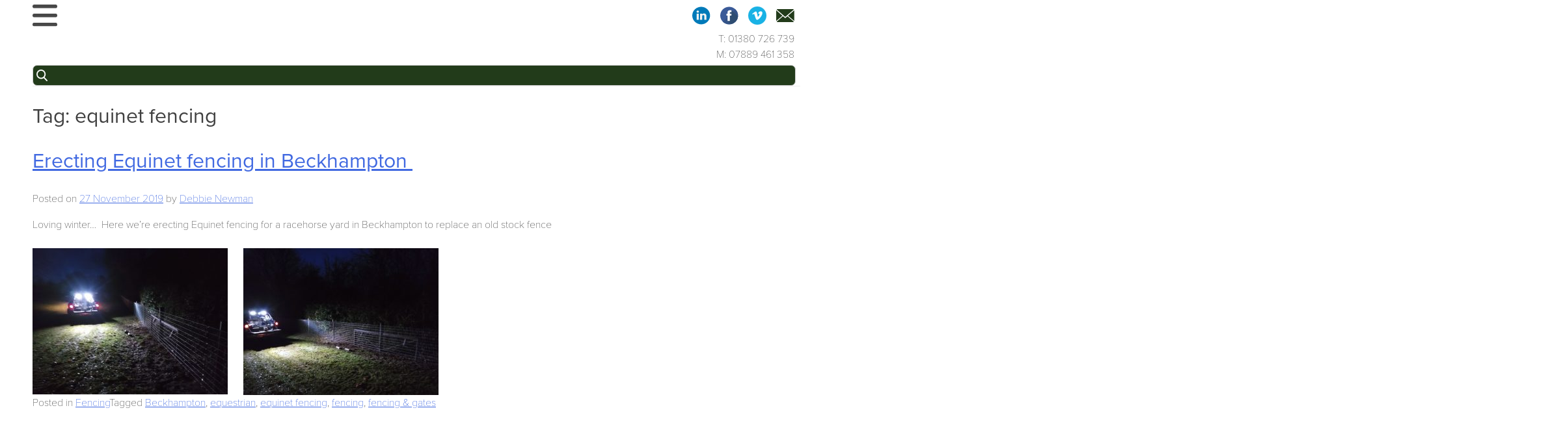

--- FILE ---
content_type: text/html; charset=UTF-8
request_url: https://www.conservation-contractors.co.uk/tag/equinet-fencing/
body_size: 16858
content:
<!DOCTYPE html>
<html lang="en-GB">
<head>
<meta charset="UTF-8">
<meta name="viewport" content="width=device-width, initial-scale=1">
<link rel="profile" href="http://gmpg.org/xfn/11">
<link rel="pingback" href="https://www.conservation-contractors.co.uk/xmlrpc.php">

<meta name='robots' content='noindex, follow' />

	<!-- This site is optimized with the Yoast SEO plugin v26.8 - https://yoast.com/product/yoast-seo-wordpress/ -->
	<title>equinet fencing Archives - Conservation Contractors</title>
	<meta property="og:locale" content="en_GB" />
	<meta property="og:type" content="article" />
	<meta property="og:title" content="equinet fencing Archives - Conservation Contractors" />
	<meta property="og:url" content="https://www.conservation-contractors.co.uk/tag/equinet-fencing/" />
	<meta property="og:site_name" content="Conservation Contractors" />
	<meta property="og:image" content="https://www.conservation-contractors.co.uk/wp-content/uploads/2023/08/cropped-conservation-logo.png" />
	<meta property="og:image:width" content="512" />
	<meta property="og:image:height" content="512" />
	<meta property="og:image:type" content="image/png" />
	<meta name="twitter:card" content="summary_large_image" />
	<script type="application/ld+json" class="yoast-schema-graph">{"@context":"https://schema.org","@graph":[{"@type":"CollectionPage","@id":"https://www.conservation-contractors.co.uk/tag/equinet-fencing/","url":"https://www.conservation-contractors.co.uk/tag/equinet-fencing/","name":"equinet fencing Archives - Conservation Contractors","isPartOf":{"@id":"https://www.conservation-contractors.co.uk/#website"},"primaryImageOfPage":{"@id":"https://www.conservation-contractors.co.uk/tag/equinet-fencing/#primaryimage"},"image":{"@id":"https://www.conservation-contractors.co.uk/tag/equinet-fencing/#primaryimage"},"thumbnailUrl":"https://www.conservation-contractors.co.uk/wp-content/uploads/2019/12/Erecting-Equinet-fencing-in-Beckhampton-1.jpg","breadcrumb":{"@id":"https://www.conservation-contractors.co.uk/tag/equinet-fencing/#breadcrumb"},"inLanguage":"en-GB"},{"@type":"ImageObject","inLanguage":"en-GB","@id":"https://www.conservation-contractors.co.uk/tag/equinet-fencing/#primaryimage","url":"https://www.conservation-contractors.co.uk/wp-content/uploads/2019/12/Erecting-Equinet-fencing-in-Beckhampton-1.jpg","contentUrl":"https://www.conservation-contractors.co.uk/wp-content/uploads/2019/12/Erecting-Equinet-fencing-in-Beckhampton-1.jpg","width":960,"height":721,"caption":"Erecting-Equinet-fencing-in-Beckhampton-"},{"@type":"BreadcrumbList","@id":"https://www.conservation-contractors.co.uk/tag/equinet-fencing/#breadcrumb","itemListElement":[{"@type":"ListItem","position":1,"name":"Home","item":"https://www.conservation-contractors.co.uk/"},{"@type":"ListItem","position":2,"name":"equinet fencing"}]},{"@type":"WebSite","@id":"https://www.conservation-contractors.co.uk/#website","url":"https://www.conservation-contractors.co.uk/","name":"Conservation Contractors","description":"Where common sense is still common","publisher":{"@id":"https://www.conservation-contractors.co.uk/#organization"},"potentialAction":[{"@type":"SearchAction","target":{"@type":"EntryPoint","urlTemplate":"https://www.conservation-contractors.co.uk/?s={search_term_string}"},"query-input":{"@type":"PropertyValueSpecification","valueRequired":true,"valueName":"search_term_string"}}],"inLanguage":"en-GB"},{"@type":"Organization","@id":"https://www.conservation-contractors.co.uk/#organization","name":"Conservation Contractors","url":"https://www.conservation-contractors.co.uk/","logo":{"@type":"ImageObject","inLanguage":"en-GB","@id":"https://www.conservation-contractors.co.uk/#/schema/logo/image/","url":"https://www.conservation-contractors.co.uk/wp-content/uploads/2022/06/CC_FB-logo-on-its-own.jpg","contentUrl":"https://www.conservation-contractors.co.uk/wp-content/uploads/2022/06/CC_FB-logo-on-its-own.jpg","width":270,"height":270,"caption":"Conservation Contractors"},"image":{"@id":"https://www.conservation-contractors.co.uk/#/schema/logo/image/"},"sameAs":["https://www.facebook.com/Conservation-Contractors-165568496924335/","https://www.linkedin.com/company/conservation-contractors/"]}]}</script>
	<!-- / Yoast SEO plugin. -->


<link rel='dns-prefetch' href='//use.typekit.net' />
<link rel='dns-prefetch' href='//www.googletagmanager.com' />
<link rel='dns-prefetch' href='//maxcdn.bootstrapcdn.com' />
<link rel="alternate" type="application/rss+xml" title="Conservation Contractors &raquo; Feed" href="https://www.conservation-contractors.co.uk/feed/" />
<link rel="alternate" type="application/rss+xml" title="Conservation Contractors &raquo; equinet fencing Tag Feed" href="https://www.conservation-contractors.co.uk/tag/equinet-fencing/feed/" />
<style id='wp-img-auto-sizes-contain-inline-css' type='text/css'>
img:is([sizes=auto i],[sizes^="auto," i]){contain-intrinsic-size:3000px 1500px}
/*# sourceURL=wp-img-auto-sizes-contain-inline-css */
</style>
<style id='wp-emoji-styles-inline-css' type='text/css'>

	img.wp-smiley, img.emoji {
		display: inline !important;
		border: none !important;
		box-shadow: none !important;
		height: 1em !important;
		width: 1em !important;
		margin: 0 0.07em !important;
		vertical-align: -0.1em !important;
		background: none !important;
		padding: 0 !important;
	}
/*# sourceURL=wp-emoji-styles-inline-css */
</style>
<link rel='stylesheet' id='wp-block-library-css' href='https://www.conservation-contractors.co.uk/wp-includes/css/dist/block-library/style.min.css?ver=6.9' type='text/css' media='all' />
<style id='global-styles-inline-css' type='text/css'>
:root{--wp--preset--aspect-ratio--square: 1;--wp--preset--aspect-ratio--4-3: 4/3;--wp--preset--aspect-ratio--3-4: 3/4;--wp--preset--aspect-ratio--3-2: 3/2;--wp--preset--aspect-ratio--2-3: 2/3;--wp--preset--aspect-ratio--16-9: 16/9;--wp--preset--aspect-ratio--9-16: 9/16;--wp--preset--color--black: #000000;--wp--preset--color--cyan-bluish-gray: #abb8c3;--wp--preset--color--white: #ffffff;--wp--preset--color--pale-pink: #f78da7;--wp--preset--color--vivid-red: #cf2e2e;--wp--preset--color--luminous-vivid-orange: #ff6900;--wp--preset--color--luminous-vivid-amber: #fcb900;--wp--preset--color--light-green-cyan: #7bdcb5;--wp--preset--color--vivid-green-cyan: #00d084;--wp--preset--color--pale-cyan-blue: #8ed1fc;--wp--preset--color--vivid-cyan-blue: #0693e3;--wp--preset--color--vivid-purple: #9b51e0;--wp--preset--gradient--vivid-cyan-blue-to-vivid-purple: linear-gradient(135deg,rgb(6,147,227) 0%,rgb(155,81,224) 100%);--wp--preset--gradient--light-green-cyan-to-vivid-green-cyan: linear-gradient(135deg,rgb(122,220,180) 0%,rgb(0,208,130) 100%);--wp--preset--gradient--luminous-vivid-amber-to-luminous-vivid-orange: linear-gradient(135deg,rgb(252,185,0) 0%,rgb(255,105,0) 100%);--wp--preset--gradient--luminous-vivid-orange-to-vivid-red: linear-gradient(135deg,rgb(255,105,0) 0%,rgb(207,46,46) 100%);--wp--preset--gradient--very-light-gray-to-cyan-bluish-gray: linear-gradient(135deg,rgb(238,238,238) 0%,rgb(169,184,195) 100%);--wp--preset--gradient--cool-to-warm-spectrum: linear-gradient(135deg,rgb(74,234,220) 0%,rgb(151,120,209) 20%,rgb(207,42,186) 40%,rgb(238,44,130) 60%,rgb(251,105,98) 80%,rgb(254,248,76) 100%);--wp--preset--gradient--blush-light-purple: linear-gradient(135deg,rgb(255,206,236) 0%,rgb(152,150,240) 100%);--wp--preset--gradient--blush-bordeaux: linear-gradient(135deg,rgb(254,205,165) 0%,rgb(254,45,45) 50%,rgb(107,0,62) 100%);--wp--preset--gradient--luminous-dusk: linear-gradient(135deg,rgb(255,203,112) 0%,rgb(199,81,192) 50%,rgb(65,88,208) 100%);--wp--preset--gradient--pale-ocean: linear-gradient(135deg,rgb(255,245,203) 0%,rgb(182,227,212) 50%,rgb(51,167,181) 100%);--wp--preset--gradient--electric-grass: linear-gradient(135deg,rgb(202,248,128) 0%,rgb(113,206,126) 100%);--wp--preset--gradient--midnight: linear-gradient(135deg,rgb(2,3,129) 0%,rgb(40,116,252) 100%);--wp--preset--font-size--small: 13px;--wp--preset--font-size--medium: 20px;--wp--preset--font-size--large: 36px;--wp--preset--font-size--x-large: 42px;--wp--preset--spacing--20: 0.44rem;--wp--preset--spacing--30: 0.67rem;--wp--preset--spacing--40: 1rem;--wp--preset--spacing--50: 1.5rem;--wp--preset--spacing--60: 2.25rem;--wp--preset--spacing--70: 3.38rem;--wp--preset--spacing--80: 5.06rem;--wp--preset--shadow--natural: 6px 6px 9px rgba(0, 0, 0, 0.2);--wp--preset--shadow--deep: 12px 12px 50px rgba(0, 0, 0, 0.4);--wp--preset--shadow--sharp: 6px 6px 0px rgba(0, 0, 0, 0.2);--wp--preset--shadow--outlined: 6px 6px 0px -3px rgb(255, 255, 255), 6px 6px rgb(0, 0, 0);--wp--preset--shadow--crisp: 6px 6px 0px rgb(0, 0, 0);}:where(.is-layout-flex){gap: 0.5em;}:where(.is-layout-grid){gap: 0.5em;}body .is-layout-flex{display: flex;}.is-layout-flex{flex-wrap: wrap;align-items: center;}.is-layout-flex > :is(*, div){margin: 0;}body .is-layout-grid{display: grid;}.is-layout-grid > :is(*, div){margin: 0;}:where(.wp-block-columns.is-layout-flex){gap: 2em;}:where(.wp-block-columns.is-layout-grid){gap: 2em;}:where(.wp-block-post-template.is-layout-flex){gap: 1.25em;}:where(.wp-block-post-template.is-layout-grid){gap: 1.25em;}.has-black-color{color: var(--wp--preset--color--black) !important;}.has-cyan-bluish-gray-color{color: var(--wp--preset--color--cyan-bluish-gray) !important;}.has-white-color{color: var(--wp--preset--color--white) !important;}.has-pale-pink-color{color: var(--wp--preset--color--pale-pink) !important;}.has-vivid-red-color{color: var(--wp--preset--color--vivid-red) !important;}.has-luminous-vivid-orange-color{color: var(--wp--preset--color--luminous-vivid-orange) !important;}.has-luminous-vivid-amber-color{color: var(--wp--preset--color--luminous-vivid-amber) !important;}.has-light-green-cyan-color{color: var(--wp--preset--color--light-green-cyan) !important;}.has-vivid-green-cyan-color{color: var(--wp--preset--color--vivid-green-cyan) !important;}.has-pale-cyan-blue-color{color: var(--wp--preset--color--pale-cyan-blue) !important;}.has-vivid-cyan-blue-color{color: var(--wp--preset--color--vivid-cyan-blue) !important;}.has-vivid-purple-color{color: var(--wp--preset--color--vivid-purple) !important;}.has-black-background-color{background-color: var(--wp--preset--color--black) !important;}.has-cyan-bluish-gray-background-color{background-color: var(--wp--preset--color--cyan-bluish-gray) !important;}.has-white-background-color{background-color: var(--wp--preset--color--white) !important;}.has-pale-pink-background-color{background-color: var(--wp--preset--color--pale-pink) !important;}.has-vivid-red-background-color{background-color: var(--wp--preset--color--vivid-red) !important;}.has-luminous-vivid-orange-background-color{background-color: var(--wp--preset--color--luminous-vivid-orange) !important;}.has-luminous-vivid-amber-background-color{background-color: var(--wp--preset--color--luminous-vivid-amber) !important;}.has-light-green-cyan-background-color{background-color: var(--wp--preset--color--light-green-cyan) !important;}.has-vivid-green-cyan-background-color{background-color: var(--wp--preset--color--vivid-green-cyan) !important;}.has-pale-cyan-blue-background-color{background-color: var(--wp--preset--color--pale-cyan-blue) !important;}.has-vivid-cyan-blue-background-color{background-color: var(--wp--preset--color--vivid-cyan-blue) !important;}.has-vivid-purple-background-color{background-color: var(--wp--preset--color--vivid-purple) !important;}.has-black-border-color{border-color: var(--wp--preset--color--black) !important;}.has-cyan-bluish-gray-border-color{border-color: var(--wp--preset--color--cyan-bluish-gray) !important;}.has-white-border-color{border-color: var(--wp--preset--color--white) !important;}.has-pale-pink-border-color{border-color: var(--wp--preset--color--pale-pink) !important;}.has-vivid-red-border-color{border-color: var(--wp--preset--color--vivid-red) !important;}.has-luminous-vivid-orange-border-color{border-color: var(--wp--preset--color--luminous-vivid-orange) !important;}.has-luminous-vivid-amber-border-color{border-color: var(--wp--preset--color--luminous-vivid-amber) !important;}.has-light-green-cyan-border-color{border-color: var(--wp--preset--color--light-green-cyan) !important;}.has-vivid-green-cyan-border-color{border-color: var(--wp--preset--color--vivid-green-cyan) !important;}.has-pale-cyan-blue-border-color{border-color: var(--wp--preset--color--pale-cyan-blue) !important;}.has-vivid-cyan-blue-border-color{border-color: var(--wp--preset--color--vivid-cyan-blue) !important;}.has-vivid-purple-border-color{border-color: var(--wp--preset--color--vivid-purple) !important;}.has-vivid-cyan-blue-to-vivid-purple-gradient-background{background: var(--wp--preset--gradient--vivid-cyan-blue-to-vivid-purple) !important;}.has-light-green-cyan-to-vivid-green-cyan-gradient-background{background: var(--wp--preset--gradient--light-green-cyan-to-vivid-green-cyan) !important;}.has-luminous-vivid-amber-to-luminous-vivid-orange-gradient-background{background: var(--wp--preset--gradient--luminous-vivid-amber-to-luminous-vivid-orange) !important;}.has-luminous-vivid-orange-to-vivid-red-gradient-background{background: var(--wp--preset--gradient--luminous-vivid-orange-to-vivid-red) !important;}.has-very-light-gray-to-cyan-bluish-gray-gradient-background{background: var(--wp--preset--gradient--very-light-gray-to-cyan-bluish-gray) !important;}.has-cool-to-warm-spectrum-gradient-background{background: var(--wp--preset--gradient--cool-to-warm-spectrum) !important;}.has-blush-light-purple-gradient-background{background: var(--wp--preset--gradient--blush-light-purple) !important;}.has-blush-bordeaux-gradient-background{background: var(--wp--preset--gradient--blush-bordeaux) !important;}.has-luminous-dusk-gradient-background{background: var(--wp--preset--gradient--luminous-dusk) !important;}.has-pale-ocean-gradient-background{background: var(--wp--preset--gradient--pale-ocean) !important;}.has-electric-grass-gradient-background{background: var(--wp--preset--gradient--electric-grass) !important;}.has-midnight-gradient-background{background: var(--wp--preset--gradient--midnight) !important;}.has-small-font-size{font-size: var(--wp--preset--font-size--small) !important;}.has-medium-font-size{font-size: var(--wp--preset--font-size--medium) !important;}.has-large-font-size{font-size: var(--wp--preset--font-size--large) !important;}.has-x-large-font-size{font-size: var(--wp--preset--font-size--x-large) !important;}
/*# sourceURL=global-styles-inline-css */
</style>

<style id='classic-theme-styles-inline-css' type='text/css'>
/*! This file is auto-generated */
.wp-block-button__link{color:#fff;background-color:#32373c;border-radius:9999px;box-shadow:none;text-decoration:none;padding:calc(.667em + 2px) calc(1.333em + 2px);font-size:1.125em}.wp-block-file__button{background:#32373c;color:#fff;text-decoration:none}
/*# sourceURL=/wp-includes/css/classic-themes.min.css */
</style>
<link rel='stylesheet' id='wp-components-css' href='https://www.conservation-contractors.co.uk/wp-includes/css/dist/components/style.min.css?ver=6.9' type='text/css' media='all' />
<link rel='stylesheet' id='wp-preferences-css' href='https://www.conservation-contractors.co.uk/wp-includes/css/dist/preferences/style.min.css?ver=6.9' type='text/css' media='all' />
<link rel='stylesheet' id='wp-block-editor-css' href='https://www.conservation-contractors.co.uk/wp-includes/css/dist/block-editor/style.min.css?ver=6.9' type='text/css' media='all' />
<link rel='stylesheet' id='popup-maker-block-library-style-css' href='https://www.conservation-contractors.co.uk/wp-content/plugins/popup-maker/dist/packages/block-library-style.css?ver=dbea705cfafe089d65f1' type='text/css' media='all' />
<link rel='stylesheet' id='mediaelement-css' href='https://www.conservation-contractors.co.uk/wp-includes/js/mediaelement/mediaelementplayer-legacy.min.css?ver=4.2.17' type='text/css' media='all' />
<link rel='stylesheet' id='wp-mediaelement-css' href='https://www.conservation-contractors.co.uk/wp-includes/js/mediaelement/wp-mediaelement.min.css?ver=6.9' type='text/css' media='all' />
<link rel='stylesheet' id='view_editor_gutenberg_frontend_assets-css' href='https://www.conservation-contractors.co.uk/wp-content/plugins/wp-views/public/css/views-frontend.css?ver=3.6.21' type='text/css' media='all' />
<style id='view_editor_gutenberg_frontend_assets-inline-css' type='text/css'>
.wpv-sort-list-dropdown.wpv-sort-list-dropdown-style-default > span.wpv-sort-list,.wpv-sort-list-dropdown.wpv-sort-list-dropdown-style-default .wpv-sort-list-item {border-color: #cdcdcd;}.wpv-sort-list-dropdown.wpv-sort-list-dropdown-style-default .wpv-sort-list-item a {color: #444;background-color: #fff;}.wpv-sort-list-dropdown.wpv-sort-list-dropdown-style-default a:hover,.wpv-sort-list-dropdown.wpv-sort-list-dropdown-style-default a:focus {color: #000;background-color: #eee;}.wpv-sort-list-dropdown.wpv-sort-list-dropdown-style-default .wpv-sort-list-item.wpv-sort-list-current a {color: #000;background-color: #eee;}
.wpv-sort-list-dropdown.wpv-sort-list-dropdown-style-default > span.wpv-sort-list,.wpv-sort-list-dropdown.wpv-sort-list-dropdown-style-default .wpv-sort-list-item {border-color: #cdcdcd;}.wpv-sort-list-dropdown.wpv-sort-list-dropdown-style-default .wpv-sort-list-item a {color: #444;background-color: #fff;}.wpv-sort-list-dropdown.wpv-sort-list-dropdown-style-default a:hover,.wpv-sort-list-dropdown.wpv-sort-list-dropdown-style-default a:focus {color: #000;background-color: #eee;}.wpv-sort-list-dropdown.wpv-sort-list-dropdown-style-default .wpv-sort-list-item.wpv-sort-list-current a {color: #000;background-color: #eee;}.wpv-sort-list-dropdown.wpv-sort-list-dropdown-style-grey > span.wpv-sort-list,.wpv-sort-list-dropdown.wpv-sort-list-dropdown-style-grey .wpv-sort-list-item {border-color: #cdcdcd;}.wpv-sort-list-dropdown.wpv-sort-list-dropdown-style-grey .wpv-sort-list-item a {color: #444;background-color: #eeeeee;}.wpv-sort-list-dropdown.wpv-sort-list-dropdown-style-grey a:hover,.wpv-sort-list-dropdown.wpv-sort-list-dropdown-style-grey a:focus {color: #000;background-color: #e5e5e5;}.wpv-sort-list-dropdown.wpv-sort-list-dropdown-style-grey .wpv-sort-list-item.wpv-sort-list-current a {color: #000;background-color: #e5e5e5;}
.wpv-sort-list-dropdown.wpv-sort-list-dropdown-style-default > span.wpv-sort-list,.wpv-sort-list-dropdown.wpv-sort-list-dropdown-style-default .wpv-sort-list-item {border-color: #cdcdcd;}.wpv-sort-list-dropdown.wpv-sort-list-dropdown-style-default .wpv-sort-list-item a {color: #444;background-color: #fff;}.wpv-sort-list-dropdown.wpv-sort-list-dropdown-style-default a:hover,.wpv-sort-list-dropdown.wpv-sort-list-dropdown-style-default a:focus {color: #000;background-color: #eee;}.wpv-sort-list-dropdown.wpv-sort-list-dropdown-style-default .wpv-sort-list-item.wpv-sort-list-current a {color: #000;background-color: #eee;}.wpv-sort-list-dropdown.wpv-sort-list-dropdown-style-grey > span.wpv-sort-list,.wpv-sort-list-dropdown.wpv-sort-list-dropdown-style-grey .wpv-sort-list-item {border-color: #cdcdcd;}.wpv-sort-list-dropdown.wpv-sort-list-dropdown-style-grey .wpv-sort-list-item a {color: #444;background-color: #eeeeee;}.wpv-sort-list-dropdown.wpv-sort-list-dropdown-style-grey a:hover,.wpv-sort-list-dropdown.wpv-sort-list-dropdown-style-grey a:focus {color: #000;background-color: #e5e5e5;}.wpv-sort-list-dropdown.wpv-sort-list-dropdown-style-grey .wpv-sort-list-item.wpv-sort-list-current a {color: #000;background-color: #e5e5e5;}.wpv-sort-list-dropdown.wpv-sort-list-dropdown-style-blue > span.wpv-sort-list,.wpv-sort-list-dropdown.wpv-sort-list-dropdown-style-blue .wpv-sort-list-item {border-color: #0099cc;}.wpv-sort-list-dropdown.wpv-sort-list-dropdown-style-blue .wpv-sort-list-item a {color: #444;background-color: #cbddeb;}.wpv-sort-list-dropdown.wpv-sort-list-dropdown-style-blue a:hover,.wpv-sort-list-dropdown.wpv-sort-list-dropdown-style-blue a:focus {color: #000;background-color: #95bedd;}.wpv-sort-list-dropdown.wpv-sort-list-dropdown-style-blue .wpv-sort-list-item.wpv-sort-list-current a {color: #000;background-color: #95bedd;}
/*# sourceURL=view_editor_gutenberg_frontend_assets-inline-css */
</style>
<link rel='stylesheet' id='cf7-styler-css' href='https://www.conservation-contractors.co.uk/wp-content/plugins/cf7-styler/public/css/cf7-customizer-public.css?ver=1.0.01769237519' type='text/css' media='all' />
<style id='cf7-styler-inline-css' type='text/css'>

#cf7cstmzr-form.cf7cstmzr-form-6876 .wpcf7-form,
#cf7cstmzr-form.cf7cstmzr-form-91c5681 .wpcf7-form {
	background-color: #cedca7!important;
	font-family: Arial, Helvetica, sans-serif!important;
	padding-top: 20px!important;
	padding-right: 20px!important;
	padding-bottom: 20px!important;
	padding-left: 20px!important;
	margin-top: 15px!important;
	margin-bottom: 15px!important;
	border-radius: 10px!important;
	border-top: none!important;
	border-right: none!important;
	border-bottom: none!important;
	border-left: none!important;
    -webkit-box-shadow: 0px 0px 0px 0px rgba(0,0,0,0);
    -moz-box-shadow: 0px 0px 0px 0px rgba(0,0,0,0);
    box-shadow: 0px 0px 0px 0px rgba(0,0,0,0);
}

    #cf7cstmzr-form.cf7cstmzr-form-6876 .wpcf7-form *,
#cf7cstmzr-form.cf7cstmzr-form-91c5681 .wpcf7-form * {
    
	font-family: Arial, Helvetica, sans-serif!important;}

#cf7cstmzr-form.cf7cstmzr-form-6876 .wpcf7-form:before,
#cf7cstmzr-form.cf7cstmzr-form-91c5681 .wpcf7-form:before {
	display: none;
	content: ' ';
	position: absolute!important;
	top: 0!important;
	bottom: 0!important;
	left: 0!important;
	right: 0!important;
	background-image: none!important;
	opacity: 0!important;}


#cf7cstmzr-form.cf7cstmzr-form-6876 .wpcf7-form > *,
#cf7cstmzr-form.cf7cstmzr-form-91c5681 .wpcf7-form > *{
	position: static!important;}


    

    

    
    
#cf7cstmzr-form.cf7cstmzr-form-6876 .wpcf7-form input[type="text"],
#cf7cstmzr-form.cf7cstmzr-form-91c5681 .wpcf7-form input[type="text"],
#cf7cstmzr-form.cf7cstmzr-form-6876 .wpcf7-form input[type="email"],
#cf7cstmzr-form.cf7cstmzr-form-91c5681 .wpcf7-form input[type="email"],
#cf7cstmzr-form.cf7cstmzr-form-6876 .wpcf7-form input[type="number"],
#cf7cstmzr-form.cf7cstmzr-form-91c5681 .wpcf7-form input[type="number"],
#cf7cstmzr-form.cf7cstmzr-form-6876 .wpcf7-form input[type="tel"],
#cf7cstmzr-form.cf7cstmzr-form-91c5681 .wpcf7-form input[type="tel"],
#cf7cstmzr-form.cf7cstmzr-form-6876 .wpcf7-form input[type="url"],
#cf7cstmzr-form.cf7cstmzr-form-91c5681 .wpcf7-form input[type="url"],
#cf7cstmzr-form.cf7cstmzr-form-6876 .wpcf7-form input[type="password"],
#cf7cstmzr-form.cf7cstmzr-form-91c5681 .wpcf7-form input[type="password"],
#cf7cstmzr-form.cf7cstmzr-form-6876 .wpcf7-form input[type="date"],
#cf7cstmzr-form.cf7cstmzr-form-91c5681 .wpcf7-form input[type="date"],
#cf7cstmzr-form.cf7cstmzr-form-6876 .wpcf7-form input[type="range"],
#cf7cstmzr-form.cf7cstmzr-form-91c5681 .wpcf7-form input[type="range"],
#cf7cstmzr-form.cf7cstmzr-form-6876 .wpcf7-form select,
#cf7cstmzr-form.cf7cstmzr-form-91c5681 .wpcf7-form select,
#cf7cstmzr-form.cf7cstmzr-form-6876 .wpcf7-form textarea,
#cf7cstmzr-form.cf7cstmzr-form-91c5681 .wpcf7-form textarea{
    display: block!important;width: 100%!important;box-sizing: border-box!important;font-family: Arial, Helvetica, sans-serif!important;background-color: rgba(255, 255, 255, 1)!important;line-height: 1.6!important;padding-top: 5px!important;padding-right: 10px!important;padding-bottom: 5px!important;padding-left: 10px!important;margin-top: 0px!important;margin-right: 0px!important;margin-bottom: 0px!important;margin-left: 0px!important;border-radius: 1px!important;border-top-style: solid!important;border-top-width: 1px!important;border-top-color: #cedca7!important;border-right-style: solid!important;border-right-width: 1px!important;border-right-color: #cedca7!important;border-bottom-style: solid!important;border-bottom-width: 1px!important;border-bottom-color: #cedca7!important;border-left-style: solid!important;border-left-width: 3px!important;border-left-color: #cedca7!important;            -webkit-box-shadow: 0px 0px 0px 0px rgba(0,0,0,0);
                        -moz-box-shadow: 0px 0px 0px 0px rgba(0,0,0,0);
                        box-shadow: 0px 0px 0px 0px rgba(0,0,0,0);
            
    outline: none!important;
}

#cf7cstmzr-form.cf7cstmzr-form-6876 .wpcf7-form input[type="text"],
#cf7cstmzr-form.cf7cstmzr-form-91c5681 .wpcf7-form input[type="text"],
#cf7cstmzr-form.cf7cstmzr-form-6876 .wpcf7-form input[type="email"],
#cf7cstmzr-form.cf7cstmzr-form-91c5681 .wpcf7-form input[type="email"],
#cf7cstmzr-form.cf7cstmzr-form-6876 .wpcf7-form input[type="number"],
#cf7cstmzr-form.cf7cstmzr-form-91c5681 .wpcf7-form input[type="number"],
#cf7cstmzr-form.cf7cstmzr-form-6876 .wpcf7-form input[type="tel"],
#cf7cstmzr-form.cf7cstmzr-form-91c5681 .wpcf7-form input[type="tel"],
#cf7cstmzr-form.cf7cstmzr-form-6876 .wpcf7-form input[type="url"],
#cf7cstmzr-form.cf7cstmzr-form-91c5681 .wpcf7-form input[type="url"],
#cf7cstmzr-form.cf7cstmzr-form-6876 .wpcf7-form input[type="password"],
#cf7cstmzr-form.cf7cstmzr-form-91c5681 .wpcf7-form input[type="password"],
#cf7cstmzr-form.cf7cstmzr-form-6876 .wpcf7-form input[type="date"],
#cf7cstmzr-form.cf7cstmzr-form-91c5681 .wpcf7-form input[type="date"],
#cf7cstmzr-form.cf7cstmzr-form-6876 .wpcf7-form select,
#cf7cstmzr-form.cf7cstmzr-form-91c5681 .wpcf7-form select{
    
	height: auto!important;
	overflow: auto!important;
	vertical-align: top!important;}

#cf7cstmzr-form.cf7cstmzr-form-6876 .wpcf7-form input[type="reset"],
#cf7cstmzr-form.cf7cstmzr-form-91c5681 .wpcf7-form input[type="reset"],
#cf7cstmzr-form.cf7cstmzr-form-6876 .wpcf7-form input[type="button"],
#cf7cstmzr-form.cf7cstmzr-form-91c5681 .wpcf7-form input[type="button"],
#cf7cstmzr-form.cf7cstmzr-form-6876 .wpcf7-form input[type="submit"],
#cf7cstmzr-form.cf7cstmzr-form-91c5681 .wpcf7-form input[type="submit"],
#cf7cstmzr-form.cf7cstmzr-form-6876 .wpcf7-form button,
#cf7cstmzr-form.cf7cstmzr-form-91c5681 .wpcf7-form button{
    position: relative!important;
    color: #ffffff!important;background-color: #1d513e!important;font-size: 17px!important;line-height: 1.6!important;padding-top: 5px!important;padding-bottom: 5px!important;font-family: Arial, Helvetica, sans-serif!important;border-style: solid;border-width: 2px!important;border-color: #ffffff!important;border-radius: 10px!important;            -webkit-box-shadow: 0px 5px 5px -5px rgba(0,0,0,0.5);
                        -moz-box-shadow: 0px 5px 5px -5px rgba(0,0,0,0.5);
                        box-shadow: 0px 5px 5px -5px rgba(0,0,0,0.5);
            }

#cf7cstmzr-form.cf7cstmzr-form-6876 .wpcf7-form input[type="reset"]:hover,
#cf7cstmzr-form.cf7cstmzr-form-91c5681 .wpcf7-form input[type="reset"]:hover,
#cf7cstmzr-form.cf7cstmzr-form-6876 .wpcf7-form input[type="button"]:hover,
#cf7cstmzr-form.cf7cstmzr-form-91c5681 .wpcf7-form input[type="button"]:hover,
#cf7cstmzr-form.cf7cstmzr-form-6876 .wpcf7-form input[type="submit"]:hover,
#cf7cstmzr-form.cf7cstmzr-form-91c5681 .wpcf7-form input[type="submit"]:hover,
#cf7cstmzr-form.cf7cstmzr-form-6876 .wpcf7-form button:hover,
#cf7cstmzr-form.cf7cstmzr-form-91c5681 .wpcf7-form button:hover {
    color: #1d513e!important;background-color: #ffffff!important;border-color: #1d513e!important;            -webkit-box-shadow: 0px 5px 5px -5px rgba(0,0,0,0.5);
                        -moz-box-shadow: 0px 5px 5px -5px rgba(0,0,0,0.5);
                        box-shadow: 0px 5px 5px -5px rgba(0,0,0,0.5);
            }

    
        
/*# sourceURL=cf7-styler-inline-css */
</style>
<link rel='stylesheet' id='contact-form-7-css' href='https://www.conservation-contractors.co.uk/wp-content/plugins/contact-form-7/includes/css/styles.css?ver=6.1.4' type='text/css' media='all' />
<style id='contact-form-7-inline-css' type='text/css'>
.wpcf7 .wpcf7-recaptcha iframe {margin-bottom: 0;}.wpcf7 .wpcf7-recaptcha[data-align="center"] > div {margin: 0 auto;}.wpcf7 .wpcf7-recaptcha[data-align="right"] > div {margin: 0 0 0 auto;}
/*# sourceURL=contact-form-7-inline-css */
</style>
<link rel='stylesheet' id='to-top-font-awesome-css' href='https://www.conservation-contractors.co.uk/wp-content/plugins/to-top/public/css/font-awesome/css/font-awesome.min.css?ver=4.5.0' type='text/css' media='all' />
<link rel='stylesheet' id='to-top-css' href='https://www.conservation-contractors.co.uk/wp-content/plugins/to-top/public/css/to-top-public.css?ver=2.5.5' type='text/css' media='all' />
<link rel='stylesheet' id='parent-style-css' href='https://www.conservation-contractors.co.uk/wp-content/themes/nubium/style.css?ver=6.9' type='text/css' media='all' />
<link rel='stylesheet' id='child-style-css' href='https://www.conservation-contractors.co.uk/wp-content/themes/nubium-child/style.css?ver=6.9' type='text/css' media='all' />
<link rel='stylesheet' id='child-content-style-css' href='https://www.conservation-contractors.co.uk/wp-content/themes/nubium-child/content.css?ver=6.9' type='text/css' media='all' />
<link rel='stylesheet' id='font-awesome-style-css' href='https://maxcdn.bootstrapcdn.com/font-awesome/4.4.0/css/font-awesome.min.css?ver=6.9' type='text/css' media='all' />
<link rel='stylesheet' id='nubium-style-css' href='https://www.conservation-contractors.co.uk/wp-content/themes/nubium-child/style.css?ver=6.9' type='text/css' media='all' />
<link rel='stylesheet' id='googleFontsRoboto-css' href='https://fonts.googleapis.com/css?family=Roboto%3A400%2C300%2C500%2C700&#038;ver=6.9' type='text/css' media='all' />
<script type="text/javascript" src="https://www.conservation-contractors.co.uk/wp-content/plugins/wp-views/vendor/toolset/common-es/public/toolset-common-es-frontend.js?ver=175000" id="toolset-common-es-frontend-js"></script>
<script type="text/javascript" src="https://www.conservation-contractors.co.uk/wp-includes/js/jquery/jquery.min.js?ver=3.7.1" id="jquery-core-js"></script>
<script type="text/javascript" src="https://www.conservation-contractors.co.uk/wp-includes/js/jquery/jquery-migrate.min.js?ver=3.4.1" id="jquery-migrate-js"></script>
<script type="text/javascript" id="to-top-js-extra">
/* <![CDATA[ */
var to_top_options = {"scroll_offset":"100","icon_opacity":"100","style":"font-awesome-icon","icon_type":"dashicons-arrow-up-alt2","icon_color":"#cedda8","icon_bg_color":"#1f523e","icon_size":"32","border_radius":"50","image":"http://www.moon.build/conservation-contractors/wp-content/plugins/to-top/admin/images/default.png","image_width":"65","image_alt":"","location":"bottom-right","margin_x":"20","margin_y":"20","show_on_admin":"0","enable_autohide":"0","autohide_time":"2","enable_hide_small_device":"0","small_device_max_width":"1","reset":"0"};
//# sourceURL=to-top-js-extra
/* ]]> */
</script>
<script async type="text/javascript" src="https://www.conservation-contractors.co.uk/wp-content/plugins/to-top/public/js/to-top-public.js?ver=2.5.5" id="to-top-js"></script>
<script type="text/javascript" src="//use.typekit.net/lmy6alj.js?ver=6.9" id="theme_typekit-js"></script>

<!-- Google tag (gtag.js) snippet added by Site Kit -->
<!-- Google Analytics snippet added by Site Kit -->
<script type="text/javascript" src="https://www.googletagmanager.com/gtag/js?id=GT-M3SSLWM" id="google_gtagjs-js" async></script>
<script type="text/javascript" id="google_gtagjs-js-after">
/* <![CDATA[ */
window.dataLayer = window.dataLayer || [];function gtag(){dataLayer.push(arguments);}
gtag("set","linker",{"domains":["www.conservation-contractors.co.uk"]});
gtag("js", new Date());
gtag("set", "developer_id.dZTNiMT", true);
gtag("config", "GT-M3SSLWM");
//# sourceURL=google_gtagjs-js-after
/* ]]> */
</script>
<script type="text/javascript" src="https://www.conservation-contractors.co.uk/wp-content/themes/nubium-child/js/moonshine.js?ver=6.9" id="theme_moonshine-js"></script>
<link rel="https://api.w.org/" href="https://www.conservation-contractors.co.uk/wp-json/" /><link rel="alternate" title="JSON" type="application/json" href="https://www.conservation-contractors.co.uk/wp-json/wp/v2/tags/394" /><link rel="EditURI" type="application/rsd+xml" title="RSD" href="https://www.conservation-contractors.co.uk/xmlrpc.php?rsd" />
<meta name="generator" content="WordPress 6.9" />

		<!-- GA Google Analytics @ https://m0n.co/ga -->
		<script type="text/javascript">
			var _gaq = _gaq || [];
			_gaq.push(['_setAccount', 'UA-82055128-1']);
			_gaq.push(['_trackPageview']);
			(function() {
				var ga = document.createElement('script'); ga.type = 'text/javascript'; ga.async = true;
				ga.src = ('https:' == document.location.protocol ? 'https://ssl' : 'http://www') + '.google-analytics.com/ga.js';
				var s = document.getElementsByTagName('script')[0]; s.parentNode.insertBefore(ga, s);
			})();
		</script>

	<meta name="generator" content="Site Kit by Google 1.170.0" /><!-- HFCM by 99 Robots - Snippet # 1: Mailchimp Signup -->
<script id="mcjs">!function(c,h,i,m,p){m=c.createElement(h),p=c.getElementsByTagName(h)[0],m.async=1,m.src=i,p.parentNode.insertBefore(m,p)}(document,"script","https://chimpstatic.com/mcjs-connected/js/users/27566e19d71b55224327e7343/d7ec29b5c416de50fc2457ca4.js");</script>
<!-- /end HFCM by 99 Robots -->
  	<script type="text/javascript">try{Typekit.load();}catch(e){}</script>
 <script> window.addEventListener("load",function(){ var c={script:false,link:false}; function ls(s) { if(!['script','link'].includes(s)||c[s]){return;}c[s]=true; var d=document,f=d.getElementsByTagName(s)[0],j=d.createElement(s); if(s==='script'){j.async=true;j.src='https://www.conservation-contractors.co.uk/wp-content/plugins/wp-views/vendor/toolset/blocks/public/js/frontend.js?v=1.6.17';}else{ j.rel='stylesheet';j.href='https://www.conservation-contractors.co.uk/wp-content/plugins/wp-views/vendor/toolset/blocks/public/css/style.css?v=1.6.17';} f.parentNode.insertBefore(j, f); }; function ex(){ls('script');ls('link')} window.addEventListener("scroll", ex, {once: true}); if (('IntersectionObserver' in window) && ('IntersectionObserverEntry' in window) && ('intersectionRatio' in window.IntersectionObserverEntry.prototype)) { var i = 0, fb = document.querySelectorAll("[class^='tb-']"), o = new IntersectionObserver(es => { es.forEach(e => { o.unobserve(e.target); if (e.intersectionRatio > 0) { ex();o.disconnect();}else{ i++;if(fb.length>i){o.observe(fb[i])}} }) }); if (fb.length) { o.observe(fb[i]) } } }) </script>
	<noscript>
		<link rel="stylesheet" href="https://www.conservation-contractors.co.uk/wp-content/plugins/wp-views/vendor/toolset/blocks/public/css/style.css">
	</noscript><link rel="icon" href="https://www.conservation-contractors.co.uk/wp-content/uploads/2023/08/cropped-conservation-logo-32x32.png" sizes="32x32" />
<link rel="icon" href="https://www.conservation-contractors.co.uk/wp-content/uploads/2023/08/cropped-conservation-logo-192x192.png" sizes="192x192" />
<link rel="apple-touch-icon" href="https://www.conservation-contractors.co.uk/wp-content/uploads/2023/08/cropped-conservation-logo-180x180.png" />
<meta name="msapplication-TileImage" content="https://www.conservation-contractors.co.uk/wp-content/uploads/2023/08/cropped-conservation-logo-270x270.png" />
		<style type="text/css" id="wp-custom-css">
			.wp-editor-container div.mce-toolbar-grp>div {
    padding: 4px;
}
.gform_wrapper ul.gform_fields {
   text-align: center;
}
textarea {width:auto!important;margin-top:18px;}
#gform_submit_button_1, #gform_submit_button_2 {
display: flex;
align-items: center;
justify-content: center;
width: 20% !important;
margin-right:auto;
margin-left:auto;
}
.gform_wrapper select {
    height: 35px;
}
.gform_wrapper.gf_browser_chrome ul.gform_fields li.gfield select {
    margin-top: 10px;
}
@media screen and (max-width: 1280px) {
.main-navigation ul ul ul {
    left: 0!important;
}
}

header#masthead #site-navigation .menu li:first-child a

header#masthead #site-navigation .menu li li:first-child a {
	padding-left: 1em;
}


a.contact-outline-btn {
	text-decoration: none;
	border: #FFF 2px solid;
	background: transparent;
	text-transform: uppercase;
	padding: 0.5em 4em;
	border-radius: 15px;
	color: #fff;
	transition: all 0.5s;
}

a.contact-outline-btn:hover {
	background: #FFF;
	color: #1F523E;
}

.u-full-link {
	position: absolute;
  top: 0;
  bottom: 0;
  left: 0;
  right: 0;
}

.no-margin {
	margin: 0 !important;
}		</style>
		<!-- To Top Custom CSS --><style type='text/css'>#to_top_scrollup {color: #cedda8;background-color: #1f523e;-webkit-border-radius: 50%; -moz-border-radius: 50%; border-radius: 50%;opacity: 1;}</style></head>

<body class="archive tag tag-equinet-fencing tag-394 wp-theme-nubium wp-child-theme-nubium-child group-blog">
<div id="page" class="hfeed site">
	<a class="skip-link screen-reader-text" href="#content">Skip to content</a>

	<header id="masthead" class="site-header" role="banner">
		<div class="site-branding container">
			<h1 class="site-title six columns"><a href="https://www.conservation-contractors.co.uk/" rel="home">Conservation Contractors</a></h1>
            <nav class="top-nav six columns">
                <div class="menu"><ul>
<li class="page_item page-item-5267 current_page_parent"><a href="https://www.conservation-contractors.co.uk/blog/">Blog</a></li>
<li class="page_item page-item-7372"><a href="https://www.conservation-contractors.co.uk/">Home</a></li>
<li class="page_item page-item-7 page_item_has_children"><a href="https://www.conservation-contractors.co.uk/services/">Services</a>
<ul class='children'>
	<li class="page_item page-item-4657"><a href="https://www.conservation-contractors.co.uk/services/fencing-and-gates-2/">Fencing and Gates 2</a></li>
	<li class="page_item page-item-3622"><a href="https://www.conservation-contractors.co.uk/services/everything-else/">And Everything Else</a></li>
	<li class="page_item page-item-13 page_item_has_children"><a href="https://www.conservation-contractors.co.uk/services/fencing/">Fencing &#8211; OLD</a>
	<ul class='children'>
		<li class="page_item page-item-3460"><a href="https://www.conservation-contractors.co.uk/services/fencing/fencing-preservatives/">Fencing Preservatives</a></li>
		<li class="page_item page-item-3443"><a href="https://www.conservation-contractors.co.uk/services/fencing/commercial-fencing/">Commercial Fencing</a></li>
		<li class="page_item page-item-3436"><a href="https://www.conservation-contractors.co.uk/services/fencing/gates/">Gates</a></li>
		<li class="page_item page-item-3429"><a href="https://www.conservation-contractors.co.uk/services/fencing/agricultural-fencing/">Agricultural Fencing</a></li>
		<li class="page_item page-item-3426"><a href="https://www.conservation-contractors.co.uk/services/fencing/palisade-security-fencing/">Palisade &#038; Other Security Fencing</a></li>
		<li class="page_item page-item-3467"><a href="https://www.conservation-contractors.co.uk/services/fencing/bird-reptile-fencing/">Bird-Reptile-Animal Fencing</a></li>
		<li class="page_item page-item-3448"><a href="https://www.conservation-contractors.co.uk/services/fencing/close-board-fencing/">Domestic Close Board Fencing</a></li>
		<li class="page_item page-item-3326"><a href="https://www.conservation-contractors.co.uk/services/fencing/equestrian-fencing/">Equestrian Fencing</a></li>
	</ul>
</li>
	<li class="page_item page-item-3638"><a href="https://www.conservation-contractors.co.uk/services/equestrian-arena/">Equestrian Arenas</a></li>
	<li class="page_item page-item-3260"><a href="https://www.conservation-contractors.co.uk/services/fencing-and-gates/">Fencing and Gates</a></li>
	<li class="page_item page-item-7275"><a href="https://www.conservation-contractors.co.uk/services/groundworks/">Groundworks</a></li>
	<li class="page_item page-item-9"><a href="https://www.conservation-contractors.co.uk/services/tree-surveys/">Tree Surveys</a></li>
	<li class="page_item page-item-15"><a href="https://www.conservation-contractors.co.uk/services/vegetation-management/">Vegetation Management</a></li>
	<li class="page_item page-item-7145"><a href="https://www.conservation-contractors.co.uk/services/biodiversity-net-gain-bng/">Biodiversity Net Gain (BNG)</a></li>
	<li class="page_item page-item-17"><a href="https://www.conservation-contractors.co.uk/services/weed-control/">Weed Control</a></li>
	<li class="page_item page-item-11"><a href="https://www.conservation-contractors.co.uk/services/tree-surgery/">Tree Surgery</a></li>
	<li class="page_item page-item-799"><a href="https://www.conservation-contractors.co.uk/services/and-everything-else/">And everything else&#8230;OLD</a></li>
	<li class="page_item page-item-7664"><a href="https://www.conservation-contractors.co.uk/services/robocut-t500-hire/">ROBOCUT T500</a></li>
	<li class="page_item page-item-4717"><a href="https://www.conservation-contractors.co.uk/services/cherry-picker-mewp-hire-23m/">Tracked Cherry Picker/MEWP for Hire – 23m</a></li>
	<li class="page_item page-item-4665"><a href="https://www.conservation-contractors.co.uk/services/durapost-by-fencemate/">Durapost by Fencemate &#8211; Approved Installers</a></li>
	<li class="page_item page-item-4310"><a href="https://www.conservation-contractors.co.uk/services/valtra-tractor-and-botex-crane/">Valtra fitted with cab-mounted Botex crane</a></li>
	<li class="page_item page-item-4145"><a href="https://www.conservation-contractors.co.uk/services/cherry-pickers-mewp-hire/">Cherry Pickers/MEWPs for Hire – 14m, 23m and 26m</a></li>
	<li class="page_item page-item-7395"><a href="https://www.conservation-contractors.co.uk/services/equipment-for-hire/">Equipment For Hire</a></li>
	<li class="page_item page-item-4111"><a href="https://www.conservation-contractors.co.uk/services/cherry-picker-mewp-hire-26m/">Cherry Picker/MEWP for Hire – 26m</a></li>
	<li class="page_item page-item-3100"><a href="https://www.conservation-contractors.co.uk/services/vosch-grapple-saw/">Vosch Grapple Saw</a></li>
	<li class="page_item page-item-869"><a href="https://www.conservation-contractors.co.uk/services/14m-cherry-picker-mewp-hire/">Cherry Picker/MEWP for Hire – 14m</a></li>
</ul>
</li>
<li class="page_item page-item-26"><a href="https://www.conservation-contractors.co.uk/about-us/">About</a></li>
<li class="page_item page-item-28"><a href="https://www.conservation-contractors.co.uk/news/">News</a></li>
<li class="page_item page-item-30"><a href="https://www.conservation-contractors.co.uk/faqs/">FAQs</a></li>
<li class="page_item page-item-5137"><a href="https://www.conservation-contractors.co.uk/contact-us-forms/">Contact Us</a></li>
<li class="page_item page-item-6767"><a href="https://www.conservation-contractors.co.uk/contact-us/">Contact Us &#8211; no forms</a></li>
<li class="page_item page-item-32"><a href="https://www.conservation-contractors.co.uk/contact-us-old/">Contact us &#8211; OLD</a></li>
<li class="page_item page-item-5031"><a href="https://www.conservation-contractors.co.uk/accreditations/">Accreditations &#8211; new</a></li>
<li class="page_item page-item-625"><a href="https://www.conservation-contractors.co.uk/accreditations-old/">Accreditations &#8211; old</a></li>
<li class="page_item page-item-867"><a href="https://www.conservation-contractors.co.uk/privacy-policy/">Privacy policy</a></li>
<li class="page_item page-item-1145"><a href="https://www.conservation-contractors.co.uk/definitions/">Definitions</a></li>
<li class="page_item page-item-1284"><a href="https://www.conservation-contractors.co.uk/cookie-policy/">Cookie Policy</a></li>
<li class="page_item page-item-1092"><a href="https://www.conservation-contractors.co.uk/search/">Search</a></li>
</ul></div>
            </nav>
		</div><!-- .site-branding -->
        <div class="row">
			<nav id="site-navigation" class="main-navigation seven columns" role="navigation">
				<button id="nav-button" class="menu-toggle" aria-controls="menu" aria-expanded="false"><img src="https://www.conservation-contractors.co.uk/wp-content/themes/nubium-child/assets/images/hamburger.svg" alt="Menu" /></button>
				<div class="menu-primary-menu-container"><ul id="menu-primary-menu" class="menu"><li id="menu-item-7441" class="menu-item menu-item-type-custom menu-item-object-custom menu-item-7441"><a href="/">Home</a></li>
<li id="menu-item-646" class="menu-item menu-item-type-custom menu-item-object-custom menu-item-has-children menu-item-646"><a>Services</a>
<ul class="sub-menu">
	<li id="menu-item-22" class="menu-item menu-item-type-post_type menu-item-object-page menu-item-has-children menu-item-22"><a href="https://www.conservation-contractors.co.uk/services/tree-surgery/">Tree Surgery &#038; Hedging</a>
	<ul class="sub-menu">
		<li id="menu-item-3917" class="menu-item menu-item-type-post_type menu-item-object-page menu-item-3917"><a href="https://www.conservation-contractors.co.uk/definitions/">Definitions</a></li>
		<li id="menu-item-1159" class="menu-item menu-item-type-post_type menu-item-object-page menu-item-1159"><a href="https://www.conservation-contractors.co.uk/faqs/">FAQs &#038; Terms</a></li>
	</ul>
</li>
	<li id="menu-item-23" class="menu-item menu-item-type-post_type menu-item-object-page menu-item-23"><a href="https://www.conservation-contractors.co.uk/services/tree-surveys/">Tree Surveys</a></li>
	<li id="menu-item-7217" class="menu-item menu-item-type-post_type menu-item-object-page menu-item-7217"><a href="https://www.conservation-contractors.co.uk/services/biodiversity-net-gain-bng/">Biodiversity Net Gain (BNG)</a></li>
	<li id="menu-item-3729" class="menu-item menu-item-type-post_type menu-item-object-page menu-item-has-children menu-item-3729"><a href="https://www.conservation-contractors.co.uk/services/fencing-and-gates/">Fencing and Gates</a>
	<ul class="sub-menu">
		<li id="menu-item-4707" class="menu-item menu-item-type-post_type menu-item-object-page menu-item-4707"><a href="https://www.conservation-contractors.co.uk/services/fencing/agricultural-fencing/">Agricultural Fencing</a></li>
		<li id="menu-item-4703" class="menu-item menu-item-type-post_type menu-item-object-page menu-item-4703"><a href="https://www.conservation-contractors.co.uk/services/fencing/bird-reptile-fencing/">Bird-Reptile-Animal Fencing</a></li>
		<li id="menu-item-4705" class="menu-item menu-item-type-post_type menu-item-object-page menu-item-4705"><a href="https://www.conservation-contractors.co.uk/services/fencing/commercial-fencing/">Commercial Fencing</a></li>
		<li id="menu-item-4704" class="menu-item menu-item-type-post_type menu-item-object-page menu-item-4704"><a href="https://www.conservation-contractors.co.uk/services/fencing/close-board-fencing/">Domestic Close Board Fencing</a></li>
		<li id="menu-item-4702" class="menu-item menu-item-type-post_type menu-item-object-page menu-item-4702"><a href="https://www.conservation-contractors.co.uk/services/durapost-by-fencemate/">Durapost by Fencemate – Approved Installers</a></li>
		<li id="menu-item-4709" class="menu-item menu-item-type-post_type menu-item-object-page menu-item-4709"><a href="https://www.conservation-contractors.co.uk/services/fencing/equestrian-fencing/">Equestrian Fencing</a></li>
		<li id="menu-item-4706" class="menu-item menu-item-type-post_type menu-item-object-page menu-item-4706"><a href="https://www.conservation-contractors.co.uk/services/fencing/gates/">Gates</a></li>
		<li id="menu-item-4708" class="menu-item menu-item-type-post_type menu-item-object-page menu-item-4708"><a href="https://www.conservation-contractors.co.uk/services/fencing/palisade-security-fencing/">Palisade &#038; Other Security Fencing</a></li>
		<li id="menu-item-4698" class="menu-item menu-item-type-post_type menu-item-object-page menu-item-4698"><a href="https://www.conservation-contractors.co.uk/services/fencing/fencing-preservatives/">Fencing Preservatives</a></li>
	</ul>
</li>
	<li id="menu-item-3730" class="menu-item menu-item-type-post_type menu-item-object-page menu-item-3730"><a href="https://www.conservation-contractors.co.uk/services/equestrian-arena/">Equestrian Arenas</a></li>
	<li id="menu-item-24" class="menu-item menu-item-type-post_type menu-item-object-page menu-item-24"><a href="https://www.conservation-contractors.co.uk/services/vegetation-management/">Scrub Clearance</a></li>
	<li id="menu-item-25" class="menu-item menu-item-type-post_type menu-item-object-page menu-item-25"><a href="https://www.conservation-contractors.co.uk/services/weed-control/">Weed Control</a></li>
	<li id="menu-item-7310" class="menu-item menu-item-type-post_type menu-item-object-page menu-item-7310"><a href="https://www.conservation-contractors.co.uk/services/groundworks/">Groundworks</a></li>
	<li id="menu-item-7444" class="menu-item menu-item-type-post_type menu-item-object-page menu-item-has-children menu-item-7444"><a href="https://www.conservation-contractors.co.uk/services/equipment-for-hire/">Equipment For Hire</a>
	<ul class="sub-menu">
		<li id="menu-item-4726" class="menu-item menu-item-type-post_type menu-item-object-page menu-item-4726"><a href="https://www.conservation-contractors.co.uk/services/14m-cherry-picker-mewp-hire/">Cherry Picker/MEWP for Hire – 14m</a></li>
		<li id="menu-item-4727" class="menu-item menu-item-type-post_type menu-item-object-page menu-item-4727"><a href="https://www.conservation-contractors.co.uk/services/cherry-picker-mewp-hire-23m/">Tracked Cherry Picker/MEWP for Hire – 23m</a></li>
		<li id="menu-item-4728" class="menu-item menu-item-type-post_type menu-item-object-page menu-item-4728"><a href="https://www.conservation-contractors.co.uk/services/cherry-picker-mewp-hire-26m/">Cherry Picker/MEWP for Hire – 26m</a></li>
		<li id="menu-item-7445" class="menu-item menu-item-type-custom menu-item-object-custom menu-item-7445"><a href="/services/robocut-t500-hire/">ROBOCUT T500</a></li>
		<li id="menu-item-4320" class="menu-item menu-item-type-post_type menu-item-object-page menu-item-4320"><a href="https://www.conservation-contractors.co.uk/services/valtra-tractor-and-botex-crane/">Valtra Fitted with Cab-mounted Botex crane</a></li>
		<li id="menu-item-3113" class="menu-item menu-item-type-post_type menu-item-object-page menu-item-3113"><a href="https://www.conservation-contractors.co.uk/services/vosch-grapple-saw/">Vosch Grapple Saw</a></li>
	</ul>
</li>
</ul>
</li>
<li id="menu-item-1459" class="menu-item menu-item-type-custom menu-item-object-custom menu-item-has-children menu-item-1459"><a>About</a>
<ul class="sub-menu">
	<li id="menu-item-1458" class="menu-item menu-item-type-post_type menu-item-object-page menu-item-1458"><a href="https://www.conservation-contractors.co.uk/about-us/">About us</a></li>
	<li id="menu-item-4334" class="menu-item menu-item-type-custom menu-item-object-custom menu-item-4334"><a href="https://www.conservation-contractors.co.uk/about-us/#why">Why use Conservation Contractors</a></li>
	<li id="menu-item-4335" class="menu-item menu-item-type-custom menu-item-object-custom menu-item-4335"><a href="https://www.conservation-contractors.co.uk/about-us/#customers">Customers</a></li>
	<li id="menu-item-6480" class="menu-item menu-item-type-post_type menu-item-object-page menu-item-6480"><a href="https://www.conservation-contractors.co.uk/faqs/">FAQs and T&#038;Cs</a></li>
</ul>
</li>
<li id="menu-item-36" class="menu-item menu-item-type-post_type menu-item-object-page menu-item-36"><a href="https://www.conservation-contractors.co.uk/news/">News</a></li>
<li id="menu-item-5072" class="menu-item menu-item-type-post_type menu-item-object-page menu-item-5072"><a href="https://www.conservation-contractors.co.uk/accreditations/">Accreditations</a></li>
<li id="menu-item-5197" class="menu-item menu-item-type-post_type menu-item-object-page menu-item-5197"><a href="https://www.conservation-contractors.co.uk/contact-us-forms/">Contact Us</a></li>
</ul></div>			</nav><!-- #site-navigation -->
        
        	<div class="header-search two columns ">
				<form role="search" method="get" class="search-form" action="https://www.conservation-contractors.co.uk/">
				<label>
					<span class="screen-reader-text">Search for:</span>
					<input type="search" class="search-field" placeholder="Search &hellip;" value="" name="s" />
				</label>
				<input type="submit" class="search-submit" value="Search" />
			</form>            </div>
        
        	<div class="header-social three columns ">
				<div class="header-social-inner">
					<a href="https://www.linkedin.com/feed/"  class="social-icon" target="_blank"><img src="https://www.conservation-contractors.co.uk/wp-content/themes/nubium-child/assets/images/linkedin-icon.svg" alt="LinkedIn" /></a>
					<a href="https://www.facebook.com/Conservation-Contractors-165568496924335/"  class="social-icon" target="_blank"><img src="https://www.conservation-contractors.co.uk/wp-content/themes/nubium-child/assets/images/facebook-icon.svg" alt="Facebook" /></a>
					<a href="https://vimeo.com/user229776153"  class="social-icon" target="_blank"><img src="https://www.conservation-contractors.co.uk/wp-content/themes/nubium-child/assets/images/vimeo.png" alt="Vimeo" /></a>
					<a href="/contact-us-forms/"  class="social-icon"><img src="https://www.conservation-contractors.co.uk/wp-content/themes/nubium-child/assets/images/email-icon.svg" alt="LinkedIn" /></a>
					<p>
						<span>T: 01380 726 739</span>
						<span>M: 07889 461 358</span>
					</p>
           		</div><!-- hedaer-social-inner -->
            </div>
        </div>
		<div style="clear: both;"></div>
        
	</header><!-- #masthead -->

	<div id="content" class="site-content">

	<div id="primary" class="content-area">
		<main id="main" class="site-main" role="main">

		
			<header class="page-header">
				<h1 class="page-title">Tag: <span>equinet fencing</span></h1>			</header><!-- .page-header -->

						
				
<article id="post-4350" class="post-4350 post type-post status-publish format-standard has-post-thumbnail hentry category-fencing tag-beckhampton tag-equestrian tag-equinet-fencing tag-fencing tag-fencing-gates">
	<header class="entry-header">
		<h1 class="entry-title"><a href="https://www.conservation-contractors.co.uk/erecting-equinet-fencing-in-beckhampton/" rel="bookmark">Erecting Equinet fencing in Beckhampton </a></h1>
				<div class="entry-meta">
			<span class="posted-on">Posted on <a href="https://www.conservation-contractors.co.uk/erecting-equinet-fencing-in-beckhampton/" rel="bookmark"><time class="entry-date published" datetime="2019-11-27T13:52:39+00:00">27 November 2019</time><time class="updated" datetime="2023-02-01T17:21:18+00:00">1 February 2023</time></a></span><span class="byline"> by <span class="author vcard"><a class="url fn n" href="https://www.conservation-contractors.co.uk/author/dnewman/">Debbie Newman</a></span></span>		</div><!-- .entry-meta -->
			</header><!-- .entry-header -->

	<div class="entry-content">
		<p>Loving winter…&nbsp; Here we’re erecting Equinet fencing for a racehorse yard in Beckhampton to replace an old stock fence</p>
<p><a href="https://www.conservation-contractors.co.uk/wp-content/uploads/2019/12/Erecting-Equinet-fencing-in-Beckhampton-1.jpg"><img fetchpriority="high" decoding="async" class="alignleft size-medium wp-image-4351" src="https://www.conservation-contractors.co.uk/wp-content/uploads/2019/12/Erecting-Equinet-fencing-in-Beckhampton-1-300x225.jpg" alt="Erecting-Equinet-fencing-in-Beckhampton-" width="300" height="225" srcset="https://www.conservation-contractors.co.uk/wp-content/uploads/2019/12/Erecting-Equinet-fencing-in-Beckhampton-1-300x225.jpg 300w, https://www.conservation-contractors.co.uk/wp-content/uploads/2019/12/Erecting-Equinet-fencing-in-Beckhampton-1-768x577.jpg 768w, https://www.conservation-contractors.co.uk/wp-content/uploads/2019/12/Erecting-Equinet-fencing-in-Beckhampton-1.jpg 960w" sizes="(max-width: 300px) 100vw, 300px" /></a> <a href="https://www.conservation-contractors.co.uk/wp-content/uploads/2019/12/Erecting-Equinet-fencing-in-Beckhampton-2.jpg"><img decoding="async" class="alignleft size-medium wp-image-4352" src="https://www.conservation-contractors.co.uk/wp-content/uploads/2019/12/Erecting-Equinet-fencing-in-Beckhampton-2-300x226.jpg" alt="" width="300" height="226" srcset="https://www.conservation-contractors.co.uk/wp-content/uploads/2019/12/Erecting-Equinet-fencing-in-Beckhampton-2-300x226.jpg 300w, https://www.conservation-contractors.co.uk/wp-content/uploads/2019/12/Erecting-Equinet-fencing-in-Beckhampton-2-1024x770.jpg 1024w, https://www.conservation-contractors.co.uk/wp-content/uploads/2019/12/Erecting-Equinet-fencing-in-Beckhampton-2-768x578.jpg 768w, https://www.conservation-contractors.co.uk/wp-content/uploads/2019/12/Erecting-Equinet-fencing-in-Beckhampton-2-1536x1155.jpg 1536w, https://www.conservation-contractors.co.uk/wp-content/uploads/2019/12/Erecting-Equinet-fencing-in-Beckhampton-2.jpg 2048w" sizes="(max-width: 300px) 100vw, 300px" /></a></p>

			</div><!-- .entry-content -->

	<footer class="entry-footer">
		<span class="cat-links">Posted in <a href="https://www.conservation-contractors.co.uk/category/fencing/" rel="category tag">Fencing</a></span><span class="tags-links">Tagged <a href="https://www.conservation-contractors.co.uk/tag/beckhampton/" rel="tag">Beckhampton</a>, <a href="https://www.conservation-contractors.co.uk/tag/equestrian/" rel="tag">equestrian</a>, <a href="https://www.conservation-contractors.co.uk/tag/equinet-fencing/" rel="tag">equinet fencing</a>, <a href="https://www.conservation-contractors.co.uk/tag/fencing/" rel="tag">fencing</a>, <a href="https://www.conservation-contractors.co.uk/tag/fencing-gates/" rel="tag">fencing &amp; gates</a></span>	</footer><!-- .entry-footer -->
</article><!-- #post-## -->
			
			
		
		</main><!-- #main -->
	</div><!-- #primary -->


<div id="secondary" class="widget-area four columns" role="complementary">
	<aside id="search-2" class="widget widget_search"><form role="search" method="get" class="search-form" action="https://www.conservation-contractors.co.uk/">
				<label>
					<span class="screen-reader-text">Search for:</span>
					<input type="search" class="search-field" placeholder="Search &hellip;" value="" name="s" />
				</label>
				<input type="submit" class="search-submit" value="Search" />
			</form></aside>
		<aside id="recent-posts-2" class="widget widget_recent_entries">
		<h1 class="widget-title">Recent Posts</h1>
		<ul>
											<li>
					<a href="https://www.conservation-contractors.co.uk/cut-and-collect-flail-working-well/">Cut and collect flail working well</a>
									</li>
											<li>
					<a href="https://www.conservation-contractors.co.uk/damage-from-storm-goretti/">Damage from Storm Goretti</a>
									</li>
											<li>
					<a href="https://www.conservation-contractors.co.uk/tractor-run-on-sunday-part-of-the-annual-tractor-ntinsel-run-2025-in-devizes/">Tractor Run on Sunday &#8211; part of the annual Tractor n&#8217;Tinsel Run 2025 in Devizes</a>
									</li>
											<li>
					<a href="https://www.conservation-contractors.co.uk/conservation-contractors-december-newsletter/">Conservation Contractors December Newsletter</a>
									</li>
											<li>
					<a href="https://www.conservation-contractors.co.uk/safety-schemes-in-procurement-ssip/">Safety Schemes in Procurement (SSIP)</a>
									</li>
					</ul>

		</aside><aside id="archives-2" class="widget widget_archive"><h1 class="widget-title">Archives</h1>
			<ul>
					<li><a href='https://www.conservation-contractors.co.uk/2026/01/'>January 2026</a></li>
	<li><a href='https://www.conservation-contractors.co.uk/2025/12/'>December 2025</a></li>
	<li><a href='https://www.conservation-contractors.co.uk/2025/10/'>October 2025</a></li>
	<li><a href='https://www.conservation-contractors.co.uk/2025/09/'>September 2025</a></li>
	<li><a href='https://www.conservation-contractors.co.uk/2025/08/'>August 2025</a></li>
	<li><a href='https://www.conservation-contractors.co.uk/2025/07/'>July 2025</a></li>
	<li><a href='https://www.conservation-contractors.co.uk/2025/06/'>June 2025</a></li>
	<li><a href='https://www.conservation-contractors.co.uk/2025/04/'>April 2025</a></li>
	<li><a href='https://www.conservation-contractors.co.uk/2025/03/'>March 2025</a></li>
	<li><a href='https://www.conservation-contractors.co.uk/2025/02/'>February 2025</a></li>
	<li><a href='https://www.conservation-contractors.co.uk/2024/12/'>December 2024</a></li>
	<li><a href='https://www.conservation-contractors.co.uk/2024/11/'>November 2024</a></li>
	<li><a href='https://www.conservation-contractors.co.uk/2024/10/'>October 2024</a></li>
	<li><a href='https://www.conservation-contractors.co.uk/2024/09/'>September 2024</a></li>
	<li><a href='https://www.conservation-contractors.co.uk/2024/08/'>August 2024</a></li>
	<li><a href='https://www.conservation-contractors.co.uk/2024/07/'>July 2024</a></li>
	<li><a href='https://www.conservation-contractors.co.uk/2024/06/'>June 2024</a></li>
	<li><a href='https://www.conservation-contractors.co.uk/2024/05/'>May 2024</a></li>
	<li><a href='https://www.conservation-contractors.co.uk/2024/04/'>April 2024</a></li>
	<li><a href='https://www.conservation-contractors.co.uk/2024/03/'>March 2024</a></li>
	<li><a href='https://www.conservation-contractors.co.uk/2024/02/'>February 2024</a></li>
	<li><a href='https://www.conservation-contractors.co.uk/2024/01/'>January 2024</a></li>
	<li><a href='https://www.conservation-contractors.co.uk/2023/12/'>December 2023</a></li>
	<li><a href='https://www.conservation-contractors.co.uk/2023/11/'>November 2023</a></li>
	<li><a href='https://www.conservation-contractors.co.uk/2023/10/'>October 2023</a></li>
	<li><a href='https://www.conservation-contractors.co.uk/2023/09/'>September 2023</a></li>
	<li><a href='https://www.conservation-contractors.co.uk/2023/08/'>August 2023</a></li>
	<li><a href='https://www.conservation-contractors.co.uk/2023/07/'>July 2023</a></li>
	<li><a href='https://www.conservation-contractors.co.uk/2023/06/'>June 2023</a></li>
	<li><a href='https://www.conservation-contractors.co.uk/2023/04/'>April 2023</a></li>
	<li><a href='https://www.conservation-contractors.co.uk/2023/03/'>March 2023</a></li>
	<li><a href='https://www.conservation-contractors.co.uk/2023/02/'>February 2023</a></li>
	<li><a href='https://www.conservation-contractors.co.uk/2023/01/'>January 2023</a></li>
	<li><a href='https://www.conservation-contractors.co.uk/2022/12/'>December 2022</a></li>
	<li><a href='https://www.conservation-contractors.co.uk/2022/11/'>November 2022</a></li>
	<li><a href='https://www.conservation-contractors.co.uk/2022/10/'>October 2022</a></li>
	<li><a href='https://www.conservation-contractors.co.uk/2022/09/'>September 2022</a></li>
	<li><a href='https://www.conservation-contractors.co.uk/2022/08/'>August 2022</a></li>
	<li><a href='https://www.conservation-contractors.co.uk/2022/07/'>July 2022</a></li>
	<li><a href='https://www.conservation-contractors.co.uk/2022/06/'>June 2022</a></li>
	<li><a href='https://www.conservation-contractors.co.uk/2022/03/'>March 2022</a></li>
	<li><a href='https://www.conservation-contractors.co.uk/2022/02/'>February 2022</a></li>
	<li><a href='https://www.conservation-contractors.co.uk/2022/01/'>January 2022</a></li>
	<li><a href='https://www.conservation-contractors.co.uk/2021/12/'>December 2021</a></li>
	<li><a href='https://www.conservation-contractors.co.uk/2021/11/'>November 2021</a></li>
	<li><a href='https://www.conservation-contractors.co.uk/2021/10/'>October 2021</a></li>
	<li><a href='https://www.conservation-contractors.co.uk/2021/09/'>September 2021</a></li>
	<li><a href='https://www.conservation-contractors.co.uk/2021/08/'>August 2021</a></li>
	<li><a href='https://www.conservation-contractors.co.uk/2021/06/'>June 2021</a></li>
	<li><a href='https://www.conservation-contractors.co.uk/2021/04/'>April 2021</a></li>
	<li><a href='https://www.conservation-contractors.co.uk/2021/03/'>March 2021</a></li>
	<li><a href='https://www.conservation-contractors.co.uk/2021/02/'>February 2021</a></li>
	<li><a href='https://www.conservation-contractors.co.uk/2020/12/'>December 2020</a></li>
	<li><a href='https://www.conservation-contractors.co.uk/2020/11/'>November 2020</a></li>
	<li><a href='https://www.conservation-contractors.co.uk/2020/08/'>August 2020</a></li>
	<li><a href='https://www.conservation-contractors.co.uk/2020/07/'>July 2020</a></li>
	<li><a href='https://www.conservation-contractors.co.uk/2020/06/'>June 2020</a></li>
	<li><a href='https://www.conservation-contractors.co.uk/2020/05/'>May 2020</a></li>
	<li><a href='https://www.conservation-contractors.co.uk/2020/04/'>April 2020</a></li>
	<li><a href='https://www.conservation-contractors.co.uk/2020/03/'>March 2020</a></li>
	<li><a href='https://www.conservation-contractors.co.uk/2020/02/'>February 2020</a></li>
	<li><a href='https://www.conservation-contractors.co.uk/2020/01/'>January 2020</a></li>
	<li><a href='https://www.conservation-contractors.co.uk/2019/12/'>December 2019</a></li>
	<li><a href='https://www.conservation-contractors.co.uk/2019/11/'>November 2019</a></li>
	<li><a href='https://www.conservation-contractors.co.uk/2019/10/'>October 2019</a></li>
	<li><a href='https://www.conservation-contractors.co.uk/2019/09/'>September 2019</a></li>
	<li><a href='https://www.conservation-contractors.co.uk/2019/08/'>August 2019</a></li>
	<li><a href='https://www.conservation-contractors.co.uk/2019/07/'>July 2019</a></li>
	<li><a href='https://www.conservation-contractors.co.uk/2019/06/'>June 2019</a></li>
	<li><a href='https://www.conservation-contractors.co.uk/2019/05/'>May 2019</a></li>
	<li><a href='https://www.conservation-contractors.co.uk/2019/04/'>April 2019</a></li>
	<li><a href='https://www.conservation-contractors.co.uk/2019/03/'>March 2019</a></li>
	<li><a href='https://www.conservation-contractors.co.uk/2019/01/'>January 2019</a></li>
	<li><a href='https://www.conservation-contractors.co.uk/2018/12/'>December 2018</a></li>
	<li><a href='https://www.conservation-contractors.co.uk/2018/11/'>November 2018</a></li>
	<li><a href='https://www.conservation-contractors.co.uk/2018/10/'>October 2018</a></li>
	<li><a href='https://www.conservation-contractors.co.uk/2018/09/'>September 2018</a></li>
	<li><a href='https://www.conservation-contractors.co.uk/2018/08/'>August 2018</a></li>
	<li><a href='https://www.conservation-contractors.co.uk/2018/07/'>July 2018</a></li>
	<li><a href='https://www.conservation-contractors.co.uk/2018/06/'>June 2018</a></li>
	<li><a href='https://www.conservation-contractors.co.uk/2018/05/'>May 2018</a></li>
	<li><a href='https://www.conservation-contractors.co.uk/2018/04/'>April 2018</a></li>
	<li><a href='https://www.conservation-contractors.co.uk/2018/03/'>March 2018</a></li>
	<li><a href='https://www.conservation-contractors.co.uk/2018/02/'>February 2018</a></li>
	<li><a href='https://www.conservation-contractors.co.uk/2018/01/'>January 2018</a></li>
	<li><a href='https://www.conservation-contractors.co.uk/2017/12/'>December 2017</a></li>
	<li><a href='https://www.conservation-contractors.co.uk/2017/11/'>November 2017</a></li>
	<li><a href='https://www.conservation-contractors.co.uk/2017/10/'>October 2017</a></li>
	<li><a href='https://www.conservation-contractors.co.uk/2017/09/'>September 2017</a></li>
	<li><a href='https://www.conservation-contractors.co.uk/2017/07/'>July 2017</a></li>
	<li><a href='https://www.conservation-contractors.co.uk/2017/06/'>June 2017</a></li>
	<li><a href='https://www.conservation-contractors.co.uk/2017/05/'>May 2017</a></li>
	<li><a href='https://www.conservation-contractors.co.uk/2017/04/'>April 2017</a></li>
	<li><a href='https://www.conservation-contractors.co.uk/2017/03/'>March 2017</a></li>
	<li><a href='https://www.conservation-contractors.co.uk/2017/02/'>February 2017</a></li>
	<li><a href='https://www.conservation-contractors.co.uk/2017/01/'>January 2017</a></li>
	<li><a href='https://www.conservation-contractors.co.uk/2016/12/'>December 2016</a></li>
	<li><a href='https://www.conservation-contractors.co.uk/2016/11/'>November 2016</a></li>
	<li><a href='https://www.conservation-contractors.co.uk/2016/10/'>October 2016</a></li>
	<li><a href='https://www.conservation-contractors.co.uk/2016/09/'>September 2016</a></li>
	<li><a href='https://www.conservation-contractors.co.uk/2016/08/'>August 2016</a></li>
	<li><a href='https://www.conservation-contractors.co.uk/2016/07/'>July 2016</a></li>
	<li><a href='https://www.conservation-contractors.co.uk/2016/06/'>June 2016</a></li>
	<li><a href='https://www.conservation-contractors.co.uk/2016/05/'>May 2016</a></li>
	<li><a href='https://www.conservation-contractors.co.uk/2016/04/'>April 2016</a></li>
	<li><a href='https://www.conservation-contractors.co.uk/2016/03/'>March 2016</a></li>
	<li><a href='https://www.conservation-contractors.co.uk/2016/02/'>February 2016</a></li>
	<li><a href='https://www.conservation-contractors.co.uk/2016/01/'>January 2016</a></li>
	<li><a href='https://www.conservation-contractors.co.uk/2015/11/'>November 2015</a></li>
	<li><a href='https://www.conservation-contractors.co.uk/2015/10/'>October 2015</a></li>
	<li><a href='https://www.conservation-contractors.co.uk/2015/08/'>August 2015</a></li>
	<li><a href='https://www.conservation-contractors.co.uk/2015/07/'>July 2015</a></li>
	<li><a href='https://www.conservation-contractors.co.uk/2015/06/'>June 2015</a></li>
	<li><a href='https://www.conservation-contractors.co.uk/2015/05/'>May 2015</a></li>
	<li><a href='https://www.conservation-contractors.co.uk/2015/04/'>April 2015</a></li>
	<li><a href='https://www.conservation-contractors.co.uk/2015/03/'>March 2015</a></li>
	<li><a href='https://www.conservation-contractors.co.uk/2015/02/'>February 2015</a></li>
	<li><a href='https://www.conservation-contractors.co.uk/2015/01/'>January 2015</a></li>
	<li><a href='https://www.conservation-contractors.co.uk/2014/10/'>October 2014</a></li>
	<li><a href='https://www.conservation-contractors.co.uk/2014/09/'>September 2014</a></li>
	<li><a href='https://www.conservation-contractors.co.uk/2014/08/'>August 2014</a></li>
	<li><a href='https://www.conservation-contractors.co.uk/2014/07/'>July 2014</a></li>
	<li><a href='https://www.conservation-contractors.co.uk/2014/06/'>June 2014</a></li>
			</ul>

			</aside><aside id="categories-2" class="widget widget_categories"><h1 class="widget-title">Categories</h1>
			<ul>
					<li class="cat-item cat-item-637"><a href="https://www.conservation-contractors.co.uk/category/accreditation/">Accreditation</a>
</li>
	<li class="cat-item cat-item-668"><a href="https://www.conservation-contractors.co.uk/category/biodiversity-net-gain-bng/">Biodiversity Net Gain (BNG)</a>
</li>
	<li class="cat-item cat-item-772"><a href="https://www.conservation-contractors.co.uk/category/biomass/">Biomass</a>
</li>
	<li class="cat-item cat-item-449"><a href="https://www.conservation-contractors.co.uk/category/certification/">Certification</a>
</li>
	<li class="cat-item cat-item-714"><a href="https://www.conservation-contractors.co.uk/category/charity/">Charity</a>
</li>
	<li class="cat-item cat-item-687"><a href="https://www.conservation-contractors.co.uk/category/disease-control/">Disease Control</a>
</li>
	<li class="cat-item cat-item-370"><a href="https://www.conservation-contractors.co.uk/category/equestrian-arenas/">Equestrian Arenas</a>
</li>
	<li class="cat-item cat-item-403"><a href="https://www.conservation-contractors.co.uk/category/erecting-signs/">Erecting Signs</a>
</li>
	<li class="cat-item cat-item-341"><a href="https://www.conservation-contractors.co.uk/category/everything-else/">Everything Else</a>
</li>
	<li class="cat-item cat-item-322"><a href="https://www.conservation-contractors.co.uk/category/fencing/">Fencing</a>
</li>
	<li class="cat-item cat-item-371"><a href="https://www.conservation-contractors.co.uk/category/gates/">Gates</a>
</li>
	<li class="cat-item cat-item-727"><a href="https://www.conservation-contractors.co.uk/category/ground-nesting-birds/">ground-nesting-birds</a>
</li>
	<li class="cat-item cat-item-711"><a href="https://www.conservation-contractors.co.uk/category/groundworks/">Groundworks</a>
</li>
	<li class="cat-item cat-item-349"><a href="https://www.conservation-contractors.co.uk/category/hedges/">Hedges</a>
</li>
	<li class="cat-item cat-item-323"><a href="https://www.conservation-contractors.co.uk/category/landscaping/">Landscaping</a>
</li>
	<li class="cat-item cat-item-362"><a href="https://www.conservation-contractors.co.uk/category/machinery/">Machinery</a>
</li>
	<li class="cat-item cat-item-518"><a href="https://www.conservation-contractors.co.uk/category/mewp-cherry-picker/">MEWP Cherry Picker</a>
</li>
	<li class="cat-item cat-item-487"><a href="https://www.conservation-contractors.co.uk/category/mulching/">Mulching</a>
</li>
	<li class="cat-item cat-item-355"><a href="https://www.conservation-contractors.co.uk/category/news/">News</a>
</li>
	<li class="cat-item cat-item-686"><a href="https://www.conservation-contractors.co.uk/category/pest-control/">Pest Control</a>
</li>
	<li class="cat-item cat-item-364"><a href="https://www.conservation-contractors.co.uk/category/ponds-rivers/">ponds &amp; rivers</a>
</li>
	<li class="cat-item cat-item-725"><a href="https://www.conservation-contractors.co.uk/category/protective-haven/">protective haven</a>
</li>
	<li class="cat-item cat-item-342"><a href="https://www.conservation-contractors.co.uk/category/range-services/">Range Services</a>
</li>
	<li class="cat-item cat-item-345"><a href="https://www.conservation-contractors.co.uk/category/scrub-clearance/">Scrub Clearance</a>
</li>
	<li class="cat-item cat-item-699"><a href="https://www.conservation-contractors.co.uk/category/signs/">Signs</a>
</li>
	<li class="cat-item cat-item-718"><a href="https://www.conservation-contractors.co.uk/category/solar-park-fencing/">Solar park fencing</a>
</li>
	<li class="cat-item cat-item-694"><a href="https://www.conservation-contractors.co.uk/category/sport/">Sport</a>
</li>
	<li class="cat-item cat-item-795"><a href="https://www.conservation-contractors.co.uk/category/storm-damage/">Storm damage</a>
</li>
	<li class="cat-item cat-item-436"><a href="https://www.conservation-contractors.co.uk/category/stump-grinding/">Stump Grinding</a>
</li>
	<li class="cat-item cat-item-473"><a href="https://www.conservation-contractors.co.uk/category/team/">Team</a>
</li>
	<li class="cat-item cat-item-759"><a href="https://www.conservation-contractors.co.uk/category/timber-for-logs/">timber for logs</a>
</li>
	<li class="cat-item cat-item-773"><a href="https://www.conservation-contractors.co.uk/category/tree-guards/">tree guards</a>
</li>
	<li class="cat-item cat-item-788"><a href="https://www.conservation-contractors.co.uk/category/tree-management/">Tree management</a>
</li>
	<li class="cat-item cat-item-657"><a href="https://www.conservation-contractors.co.uk/category/tree-planting/">Tree planting</a>
</li>
	<li class="cat-item cat-item-321"><a href="https://www.conservation-contractors.co.uk/category/tree-surgery/">Tree Surgery</a>
</li>
	<li class="cat-item cat-item-365"><a href="https://www.conservation-contractors.co.uk/category/tree-surgery-hedges/">Tree Surgery &amp; Hedges</a>
</li>
	<li class="cat-item cat-item-571"><a href="https://www.conservation-contractors.co.uk/category/tree-survey/">Tree Survey</a>
</li>
	<li class="cat-item cat-item-1"><a href="https://www.conservation-contractors.co.uk/category/uncategorised/">Uncategorised</a>
</li>
	<li class="cat-item cat-item-388"><a href="https://www.conservation-contractors.co.uk/category/vegetation-management/">vegetation management</a>
</li>
	<li class="cat-item cat-item-363"><a href="https://www.conservation-contractors.co.uk/category/watercourses/">Watercourses</a>
</li>
	<li class="cat-item cat-item-641"><a href="https://www.conservation-contractors.co.uk/category/weather/">Weather</a>
</li>
	<li class="cat-item cat-item-417"><a href="https://www.conservation-contractors.co.uk/category/weed-control/">Weed Control</a>
</li>
	<li class="cat-item cat-item-412"><a href="https://www.conservation-contractors.co.uk/category/woodchip/">Woodchip</a>
</li>
	<li class="cat-item cat-item-603"><a href="https://www.conservation-contractors.co.uk/category/woodland/">Woodland</a>
</li>
			</ul>

			</aside></div><!-- #secondary -->

	</div><!-- #content -->


	<footer id="colophon" class="site-footer fw" role="contentinfo">
		<div class="contact-info">
			<img src="https://www.conservation-contractors.co.uk/wp-content/themes/nubium-child/assets/images/footer-logo.png" alt="Conservation Contractors" class="footer-logo" />
			<p class="main">William Warden</p>
			<p class="numbers">
				<span><em>T:</em>01380 726739</span>
				<span><em class="mobi">M:</em>07889 461358<br /></span>
				<span><em>E:</em>info@conservation-contractors.co.uk</span>
			</p>
		</div>
		<div style="clear: both;"></div>
	</footer>
	<div class="site-info fw">
		<span class="copyright">Copyright &copy; 2026 Conservation Contractors. All rights reserved. <a href="https://www.conservation-contractors.co.uk//privacy-policy"> | Privacy Policy</a> | </span>
		<a href="http://www.moonshinenet.com" target="_blank" class="credit">Site by Moonshine</a>
	</div>
</div><!-- #page -->

<script type="speculationrules">
{"prefetch":[{"source":"document","where":{"and":[{"href_matches":"/*"},{"not":{"href_matches":["/wp-*.php","/wp-admin/*","/wp-content/uploads/*","/wp-content/*","/wp-content/plugins/*","/wp-content/themes/nubium-child/*","/wp-content/themes/nubium/*","/*\\?(.+)"]}},{"not":{"selector_matches":"a[rel~=\"nofollow\"]"}},{"not":{"selector_matches":".no-prefetch, .no-prefetch a"}}]},"eagerness":"conservative"}]}
</script>
<span aria-hidden="true" id="to_top_scrollup" class="fa fa-angle-up"><span class="screen-reader-text">Scroll Up</span></span><script type="text/javascript" id="cf7-styler-js-extra">
/* <![CDATA[ */
var cf7cstmzrJsObj = {"ajaxurl":"https://www.conservation-contractors.co.uk/wp-admin/admin-ajax.php"};
//# sourceURL=cf7-styler-js-extra
/* ]]> */
</script>
<script type="text/javascript" src="https://www.conservation-contractors.co.uk/wp-content/plugins/cf7-styler/public/js/cf7-customizer-public.js?ver=1.0.01769237519" id="cf7-styler-js"></script>
<script type="text/javascript" src="https://www.conservation-contractors.co.uk/wp-includes/js/dist/hooks.min.js?ver=dd5603f07f9220ed27f1" id="wp-hooks-js"></script>
<script type="text/javascript" src="https://www.conservation-contractors.co.uk/wp-includes/js/dist/i18n.min.js?ver=c26c3dc7bed366793375" id="wp-i18n-js"></script>
<script type="text/javascript" id="wp-i18n-js-after">
/* <![CDATA[ */
wp.i18n.setLocaleData( { 'text direction\u0004ltr': [ 'ltr' ] } );
//# sourceURL=wp-i18n-js-after
/* ]]> */
</script>
<script type="text/javascript" src="https://www.conservation-contractors.co.uk/wp-content/plugins/contact-form-7/includes/swv/js/index.js?ver=6.1.4" id="swv-js"></script>
<script type="text/javascript" id="contact-form-7-js-before">
/* <![CDATA[ */
var wpcf7 = {
    "api": {
        "root": "https:\/\/www.conservation-contractors.co.uk\/wp-json\/",
        "namespace": "contact-form-7\/v1"
    }
};
//# sourceURL=contact-form-7-js-before
/* ]]> */
</script>
<script type="text/javascript" src="https://www.conservation-contractors.co.uk/wp-content/plugins/contact-form-7/includes/js/index.js?ver=6.1.4" id="contact-form-7-js"></script>
<script type="text/javascript" src="https://www.conservation-contractors.co.uk/wp-content/themes/nubium/js/navigation.js?ver=20120206" id="nubium-navigation-js"></script>
<script type="text/javascript" src="https://www.conservation-contractors.co.uk/wp-content/themes/nubium/js/skip-link-focus-fix.js?ver=20130115" id="nubium-skip-link-focus-fix-js"></script>
<script id="wp-emoji-settings" type="application/json">
{"baseUrl":"https://s.w.org/images/core/emoji/17.0.2/72x72/","ext":".png","svgUrl":"https://s.w.org/images/core/emoji/17.0.2/svg/","svgExt":".svg","source":{"concatemoji":"https://www.conservation-contractors.co.uk/wp-includes/js/wp-emoji-release.min.js?ver=6.9"}}
</script>
<script type="module">
/* <![CDATA[ */
/*! This file is auto-generated */
const a=JSON.parse(document.getElementById("wp-emoji-settings").textContent),o=(window._wpemojiSettings=a,"wpEmojiSettingsSupports"),s=["flag","emoji"];function i(e){try{var t={supportTests:e,timestamp:(new Date).valueOf()};sessionStorage.setItem(o,JSON.stringify(t))}catch(e){}}function c(e,t,n){e.clearRect(0,0,e.canvas.width,e.canvas.height),e.fillText(t,0,0);t=new Uint32Array(e.getImageData(0,0,e.canvas.width,e.canvas.height).data);e.clearRect(0,0,e.canvas.width,e.canvas.height),e.fillText(n,0,0);const a=new Uint32Array(e.getImageData(0,0,e.canvas.width,e.canvas.height).data);return t.every((e,t)=>e===a[t])}function p(e,t){e.clearRect(0,0,e.canvas.width,e.canvas.height),e.fillText(t,0,0);var n=e.getImageData(16,16,1,1);for(let e=0;e<n.data.length;e++)if(0!==n.data[e])return!1;return!0}function u(e,t,n,a){switch(t){case"flag":return n(e,"\ud83c\udff3\ufe0f\u200d\u26a7\ufe0f","\ud83c\udff3\ufe0f\u200b\u26a7\ufe0f")?!1:!n(e,"\ud83c\udde8\ud83c\uddf6","\ud83c\udde8\u200b\ud83c\uddf6")&&!n(e,"\ud83c\udff4\udb40\udc67\udb40\udc62\udb40\udc65\udb40\udc6e\udb40\udc67\udb40\udc7f","\ud83c\udff4\u200b\udb40\udc67\u200b\udb40\udc62\u200b\udb40\udc65\u200b\udb40\udc6e\u200b\udb40\udc67\u200b\udb40\udc7f");case"emoji":return!a(e,"\ud83e\u1fac8")}return!1}function f(e,t,n,a){let r;const o=(r="undefined"!=typeof WorkerGlobalScope&&self instanceof WorkerGlobalScope?new OffscreenCanvas(300,150):document.createElement("canvas")).getContext("2d",{willReadFrequently:!0}),s=(o.textBaseline="top",o.font="600 32px Arial",{});return e.forEach(e=>{s[e]=t(o,e,n,a)}),s}function r(e){var t=document.createElement("script");t.src=e,t.defer=!0,document.head.appendChild(t)}a.supports={everything:!0,everythingExceptFlag:!0},new Promise(t=>{let n=function(){try{var e=JSON.parse(sessionStorage.getItem(o));if("object"==typeof e&&"number"==typeof e.timestamp&&(new Date).valueOf()<e.timestamp+604800&&"object"==typeof e.supportTests)return e.supportTests}catch(e){}return null}();if(!n){if("undefined"!=typeof Worker&&"undefined"!=typeof OffscreenCanvas&&"undefined"!=typeof URL&&URL.createObjectURL&&"undefined"!=typeof Blob)try{var e="postMessage("+f.toString()+"("+[JSON.stringify(s),u.toString(),c.toString(),p.toString()].join(",")+"));",a=new Blob([e],{type:"text/javascript"});const r=new Worker(URL.createObjectURL(a),{name:"wpTestEmojiSupports"});return void(r.onmessage=e=>{i(n=e.data),r.terminate(),t(n)})}catch(e){}i(n=f(s,u,c,p))}t(n)}).then(e=>{for(const n in e)a.supports[n]=e[n],a.supports.everything=a.supports.everything&&a.supports[n],"flag"!==n&&(a.supports.everythingExceptFlag=a.supports.everythingExceptFlag&&a.supports[n]);var t;a.supports.everythingExceptFlag=a.supports.everythingExceptFlag&&!a.supports.flag,a.supports.everything||((t=a.source||{}).concatemoji?r(t.concatemoji):t.wpemoji&&t.twemoji&&(r(t.twemoji),r(t.wpemoji)))});
//# sourceURL=https://www.conservation-contractors.co.uk/wp-includes/js/wp-emoji-loader.min.js
/* ]]> */
</script>

</body>
</html>



--- FILE ---
content_type: text/css
request_url: https://www.conservation-contractors.co.uk/wp-content/themes/nubium-child/style.css?ver=6.9
body_size: 11913
content:
/*
 Theme Name:   Nubium Child
 Theme URI:    http://www.moonshinenet.com
 Description:  Nubium Child Theme
 Author:       Moonshine Internet
 Author URI:   http://www.moonshinenet.com
 Template:     nubium
 Version:      1.0.0
 License:      GNU General Public License v2 or later
 License URI:  http://www.gnu.org/licenses/gpl-2.0.html
 Tags:         light, dark, two-columns, right-sidebar, responsive-layout, accessibility-ready
 Text Domain:  nubium-child
*/




body,
button,
input,
select,
textarea {
	font-family: "proxima-nova", Verdana, sans-serif;
	font-weight: 200;
}
.hentry { margin:0; }

.clearfix:after {
  content: "";
  display: table;
  clear: both;
}

.comment-respond {
	display: none;
}

/* Layout */
#page, #content, .container {
	max-width: 1200px;
}

#content {
	padding-top:0;
}

/* Page buidler pages */
.page-template-page_full_width h1.entry-title {
	display:none;
} 

.entry-content {
	margin-top:0;
}

#secondary {
	display: none;
}



/* Header */
header#masthead {
	height: 65px;
	background-color:#fff;
	border-bottom: 1px solid #eee;
}

header#masthead .site-branding {
	display: none;
}

header#masthead .row {
	margin: 0;
	height:30px;
	margin-top:30px;
}

header#masthead #site-navigation {
    background: none;
	height:30px;
	width: 52%;
}

header#masthead #site-navigation .menu a {
    height: 30px;
    line-height: 30px;
	color:#333;
	text-transform: uppercase;
    font-size: 16px;
    padding: 0 .9em;
}

header#masthead #site-navigation .menu .current_page_item a, 
header#masthead #site-navigation .menu .current-menu-item a {
	color:#223B1A;
    background-color: #FFF;
}

header#masthead #site-navigation .menu li:first-child a {
	padding-left:0;
}

header#masthead #site-navigation .menu li:hover,
header#masthead #site-navigation .menu li:hover a {
    color: #223B1A;
    background-color: #FFF;
}

header#masthead #site-navigation .menu li li:first-child a {
	padding-left:1em;
}

header#masthead #site-navigation .menu li li {
	background-color: rgba(255, 255, 255, 1);
}

header#masthead #site-navigation .menu li li a {
	width:auto;
	height:2.5em;
	line-height:2.5em;
	background: transparent !important;
	padding-right:3em;
}

header#masthead .header-search {
	margin-left: 0;
    width: 17%;
}

header#masthead .header-search input[type=submit] {
	display: none;
}

header#masthead .header-search form {
	float: left;
}

header#masthead .header-search form ::-webkit-input-placeholder { 
   color: transparent !important;
}
header#masthead .header-search form :-moz-placeholder { 
   color: transparent !important;
}
header#masthead .header-search form ::-moz-placeholder { 
   color: transparent !important;
}
header#masthead .header-search form :-ms-input-placeholder { 
   color: transparent !important;
}

header#masthead .header-search form .search-field {
    background: #223B1A url(assets/images/search-icon.png) 5px center no-repeat;
    color: #fff;
    border-radius: 7px;
	padding-left: 30px;
	outline: none;
}

header#masthead .header-social {
	margin-left: 0;
	width: 31%;
}

header#masthead .header-social a {
	margin:2px 0 0 15px;
	float:left;
}

header#masthead .header-social a:first-child {
	margin-left:35px;
}

header#masthead .header-social a img {
	width:28px;
	height:28px;
}

header#masthead .header-social p {
	float:right;
	width: 40%;
    margin-top: -8px;
	text-align: right;
}

header#masthead .header-social p span {
	display: block;
}

/* Footer */
.newsletter {
    color: #fff;
	background-color:#1F523E;
    min-height: 310px;
	display:block;
}

.newsletter form label {
	display:none !important;
}

.newsletter h2 {
    font-size: 36px;
    text-transform: uppercase;
    color: #CEDDA8;
    text-align: center;
}

.newsletter .gform_wrapper {
	font-size:30px;
}

.newsletter .gform_wrapper .top_label li.gfield.gf_left_half {
    margin-right: 0.8% !important;
	width:49.2% !important;
    padding-right: 0;
}

.newsletter .gform_wrapper .top_label li#field_1_1 {
	width: 55% !important;
}

.newsletter .gform_wrapper .top_label li#field_1_1 input {
	width: 55% !important;
}

.newsletter .gform_wrapper .top_label li.gfield.gf_right_half {
    margin-left: 0.8% !important;
	width:49.2% !important;
}

.newsletter .gform_wrapper .top_label li.gfield.gf_left_half input {
    width: 240px !important;
    float: right !important;
	border-radius:0;
}

.newsletter .gform_wrapper .top_label li#field_1_1 input {
	width: 305px !important;
}

.newsletter .gform_wrapper .top_label li.gfield.gf_right_half input {
    width: 240px !important;
    float: left !important;
	border-radius:0;
}

.newsletter .gform_wrapper .gform_body .ginput_container {
	margin-top:0;
}

.newsletter .gform_wrapper .gform_body .ginput_container ::-webkit-input-placeholder { 
   color: #999 !important;
}
.newsletter .gform_wrapper .gform_body .ginput_container :-moz-placeholder { 
   color: #999 !important;
}
.newsletter .gform_wrapper .gform_body .ginput_container ::-moz-placeholder { 
   color: #999 !important;
}
.newsletter .gform_wrapper .gform_body .ginput_container :-ms-input-placeholder { 
   color: #999 !important;
}

.newsletter .gform_wrapper  {
    margin: 0 1%;
    width: 98%;
}

.newsletter .gform_wrapper .gform_footer {
	 width: 43.5%;
    float: right;
    clear: none;
    margin-top: -58px;
	padding:0;
}

.pop-up-letter {
	min-height: 200px;
}

.cl-popup-box-title {
	font-size: 36px !important;
    text-transform: uppercase;
    color: #CEDDA8 !important;
    text-align: center;
	font-weight: 400 !important;
}

.newsletter .gform_wrapper .gform_footer input[type=submit] {
	border-color:#CEDDA8;
	background:#CEDDA8;
	box-shadow:none;
	color:#fff;
	text-shadow:none;
    padding: 0.43em 1em;
    border-radius: 0;
    width: 175px;
}

.newsletter .gform_wrapper div.validation_error {
    color: #fff;
    border: none;
    font-weight: 200;
}

.newsletter .gform_wrapper li.gfield.gfield_error {
    color: #fff !important;
    border: none !important;
    font-weight: 200 !important;
}

footer.site-footer {
    background-color: #CEDDA8;
    color: #fff;
    height: auto; 
}

footer.site-footer .contact-info {
    color: #1F523E !important;
	padding:30px 0 60px 0;
}

footer.site-footer .contact-info .footer-logo {
	float: left;
	margin-right:40px;
}

footer.site-footer .contact-info p.main {
    font-size: 48px;
    text-transform: uppercase;
	margin-bottom:0;
}

footer.site-footer .contact-info p.numbers em {
    font-weight:400;
	margin-right:10px;
	font-style:normal;
}

footer.site-footer .contact-info p.numbers em.mobi {
	margin-left:20px;
}

.site-info {
    color: #fff;
	background-color:#1F523E;
	padding-bottom:10px;
}

.site-info a {
	color:#fff;
	text-decoration:none;
}

.site-info a.credit {
	float:right;
}

/* Search */
.search-results h1.entry-title  {
	display:block;
	margin-bottom:0;
}

.search-results h1.entry-title a {
	color:#333;
	text-decoration:none;
}

.search-results .entry-summary  {
	margin-top:0;
}

.search-results .entry-summary p {
	margin-top:0;
	margin-bottom:0;
}

.search-results #secondary,
.search-results .entry-footer {
	display:none;
}

/* News */

.single-post #secondary, .single-post .entry-meta {
	display:none;
}

.cc-featured {
	float:right;
	margin:0 0 15px 15px;
}






@media screen and (max-width: 1280px) {
	
		html, body {
			overflow-x: hidden;
			max-width:100%;
   			-webkit-overflow-scrolling: touch;
		}
	
		.fw:after,
		.fw:before {
			/*display:none;*/
		}
	
	
		/* Header */
		header#masthead {
			height:auto;
			margin-bottom: 20px;
			
		}
	
		header#masthead .row {
			position: relative;
			margin-top:0;
			height:auto;
		}
	
		/* Navigation */
		header#masthead #site-navigation {
			width: 96%;
    		height: auto;
		}
	
		header#masthead .menu-primary-menu-container {
			width: 101%;
			position:absolute;
		}
	
		.menu-toggle, .menu-toggle:hover {
			display:block;
    		width: 50px;    
			border: none;
			border-color: transparent;
			border-radius: 0px;
			background: #fff;
			box-shadow: none;
			color: inherit;
			padding-left:0;
		}
	

	
		.menu-toggle:focus {
			outline: none;	
		}
	
		.menu-toggle img {
			width:100%;
		}
	
		.main-navigation ul {
			display: none;
		}
	
		.main-navigation.toggled ul {
			display: block;
		}
	
		.main-navigation ul li {
			width: 100%;
			border-bottom:1px solid #223B1A;
			background-color:#fff;
			text-align: center;
		}
	
		.main-navigation ul li a {
			padding:0 !important;
		}
	
		.main-navigation ul li:first-child {
			
		}
	
		.main-navigation ul ul {
			display: none;
			position: relative;
			float: none;
			box-shadow: none;
			visibility:visible;
			left:0;
			top:0;
			border-bottom:none;
		}
	
		.main-navigation.toggled ul ul {
			display: none;
		}
	
		.main-navigation.toggled ul ul li {
			/*display: none;*/
			border-bottom:none;
		}
	
		.main-navigation.toggled ul ul li a {
			font-size:14px !important;
			border-bottom:none;
			
		}
	
		/* Search */
		header#masthead .header-search {
			width: 99%;
			clear:both;
			float:none;
    		padding-top: 55px;
		}
	
		header#masthead .header-search form {
			float: none;
    		width: 96%;
		}
	
		header#masthead .header-search form .search-field {
			background: #223B1A url(assets/images/search-icon.png) 5px center no-repeat;
			color: #fff;
			border-radius: 7px;
			padding-left: 30px;
			width: calc(100% - 30px) !important;
		}
	
		header#masthead .header-search form .search-field:focus {
			outline: none;
		}
	
		/* Social */
		header#masthead .header-social {
    		width: 75%;
			position: absolute;
			top: 8px;
			right:0;
		}
	
		header#masthead .header-social-inner {
			float: right;
    		margin-right: 1%;
		}
	
		header#masthead .header-social p {
			float: none;
			width: 100%;
			clear: both;
			text-align: right;
			margin-top: 40px;
		}
	
		header#masthead .header-social a:first-child {
			margin-left: 0px;
		}
	
		/* Newsletter */
		.newsletter .gform_wrapper .top_label li.gfield.gf_left_half,
		.newsletter .gform_wrapper .top_label li.gfield.gf_right_half,
		.newsletter .gform_wrapper .top_label li#field_1_1,
		.newsletter .gform_wrapper .gform_footer {
			float: none!important;
			clear: both!important;
			width: 100%!important;
			display: block!important;
			padding: 15px 0 0 0 !important;
			margin:0 !important;
		}
	
		.newsletter .gform_wrapper .top_label li.gfield.gf_left_half input,
		.newsletter .gform_wrapper .top_label li.gfield.gf_right_half input,
		.newsletter .gform_wrapper .top_label li#field_1_1 input {
			width: 100%!important;
		}
	
		.newsletter .gform_wrapper .gform_footer input[type=submit] {
			float: right;
			margin:0 0 30px 0 !important;
		}
	
		/* Footer */
		footer.site-footer {
			padding:0 2%;
		}
	
		footer.site-footer .contact-info {
			text-align: center;
		}
	
		footer.site-footer .contact-info .footer-logo {
			float:none;
			display: block;
			margin: 0 auto;
		}
	
		footer.site-footer .contact-info p.main {
			line-height: 1em;
		}
		
		footer.site-footer .contact-info p.numbers em {
			margin-left:0 !important;
		}
		
		footer.site-footer .contact-info p.numbers span {
			display:block;
		}
	
		.site-info {
			text-align: center;
		}
	
		.site-info a, .site-info a.credit {
			float: none;
			clear: both;
			display: block;
			padding-top: 20px;
			text-align: center;
		}
	
		.site-info em {
			display:none;
		}
	
		/* Content */
		.slide-logo {
			padding-top: 20px;
			padding-left: 0px;
			max-width: 50%;
			margin: 0 auto;
		}
	
		.so-widget-sow-image-default-813df796d9b1 .sow-image-container .so-widget-image {
			margin: 0 auto;
		}
	
		.banner-description {
			margin-top: 0px; 
    		margin-bottom: 30px;
			text-align:center;
		}
	
		.banner-title-text-cp,
		.banner-title-text	{
			font-size: 25px !important;
    		padding: 25px 10px 0px 10px !important;
		}
	
		.banner-background {
			height:420px;
		}
	
		.home .banner-background {
			height: 620px;
		}
	
		.main-content-text h2.widget-title,
		h2.content-title {
			font-size:48px;
		}
	
		a.contact-btn {
			padding: 0.5em 1em;
		}
	
}





--- FILE ---
content_type: text/css
request_url: https://www.conservation-contractors.co.uk/wp-content/themes/nubium-child/content.css?ver=6.9
body_size: 4748
content:

/* -- typography -- */


h1.banner-title-text {
	color: white;
	padding: 25px 0px 0px 30px;
	margin-bottom: 0px !important;
	font-size: 55px; 
	text-transform: uppercase;
}

.light h2.widget-title {
	color: white;
}

h2.content-title {
	color: white;
	padding: 25px 0px 0px 30px;
	margin-bottom: 0px !important;
	font-size: 72px; 
	text-transform: uppercase;
}

h2.content-title p {
	margin-bottom: 0px !important;
}

h2.banner-blurb {
	color: white;
	padding-left: 30px;
	font-size: 30px;
	font-weight: 200;
	padding-bottom: 25px;
	margin-top: 10px !important;	
}

.main-content-text {
	font-size: 24px;
	font-weight: 400;
	line-height: 1.4em;
	padding: 80px 0;
	color: #1F523E;
}

.main-content-text h2.widget-title {
	font-size: 53px;
	text-align: center;
	line-height: 1em;
}

.main-content-text a {
	text-decoration: underline;
	color: inherit;
}

.white {
	color: white;
}

.smaller {
	font-size: 80%;
}







/* Site page content styles */


.relative {
	position: relative;
}

.banner-background {
	height: 520px;
	/*margin-bottom: 30px*/
}

.slide-logo {
	padding-top: 150px;
	padding-left: 30px;
}

.banner-description {
	background: rgba(0, 0, 0, 0.35);
	margin-top: 180px;
	padding-bottom: 30px;
	
}

.banner-title-text-cp {
		color: white;
	padding: 25px 0px 0px 30px;
	margin-bottom: 0px !important;
	font-size: 45px; 
	text-transform: uppercase;
	line-height: 1.2em;
}






/*categories*/


.img-block {
	height: 330px;
	position: relative;
	margin-top: 15px;
	margin-bottom: 15px;
}

h1.img-block-label {
	color: white;
	background: #223B1A;
	font-size: 20px;
	font-weight: 200;
	text-transform: uppercase;
	width: 85%;
	position: absolute;
	padding: 10px 0px 10px 20px;
	top: 240px;
}


/*main content*/


.main-content-text ul {
	padding: 0;
	margin: 0 0 0 20px;
}

.main-content-text ul li {
	margin-bottom: 0.5em;
}



.content-text {
	color: white;
	padding: 0px 30px 20px 30px;
	font-size: 24px;
	font-weight: 200;
	margin-top: 10px !important;		
}

.top-border {
	border-top: 4px white solid;
}




/*background-sections*/

.separator {
	height: 15px;
	margin-top: -15px !important;
}

.white-triangle {
	width: 100%;
	text-align: center;
	position: absolute;
	top: -92px;
	left: 0;
}  



/*contact us*/

a.contact-btn {
	text-decoration: none;
	background: #1F523E;
	text-transform: uppercase;
	padding: 0.5em 4em;
	border-radius: 15px;
	color: #fff;
}

.contact-form {
	background: #CEDDA8;
	padding: 30px 30px;
	padding-bottom: 30px;
	margin-bottom: 30px !important;
}

.contact-title {
	background: #1F523E;
	color: white;
	padding: 20px 30px;
	font-weight: 400;
	font-size: 18px;
	text-transform: uppercase;
	margin-bottom: 0 !important;
}

.information-text {
	font-size: 36px;
	font-weight: 400;
	color: #1F523E;
}

.contact-form #pl-32 .so-panel {
	margin-bottom: 0px !important;
}


.contact-form .gform_wrapper input {
	padding: 20px 10px !important;
	font-weight: 400;
	color: black;
	border-radius: none;
}

.contact-form .gform_wrapper .top_label .gfield_label {
	display: none !important;
	
}

.contact-form .gform_wrapper select  {	
    background: 0 0;
    border: none;
    font-size: 16px;
    height: 64px;
    padding: 5px 10px;
    background-color: #fff;
	font-weight: 400;
}

.contact-form .gform_wrapper textarea.medium {
	padding: 20px 30px !important;
	font-weight: 400;
	color: black;
	border-radius: none;	
	border: none;
}

	

.contact-form h3.widget-title { 
	display: none;
}

#gform_submit_button_2 {
	background: white;
	color: black;
	box-shadow: none;
	border: none;

}

.social-block {
	margin-bottom: 30px;
}

.social-block h2.widget-title {
	font-size: 36px;
	color: #1F523E;
	text-align: center;
	width: 100%;
	margin: auto;
	padding-bottom: 20px;
	
}



/* Tiny Carousel */
#slider1 { height: 1%; padding: 0; }
#slider1 .viewport { float: left; width: 74%; height: 330px; overflow: hidden; position: relative; }
#slider1 .buttons {
    display: block;
    float: left;
    height: 250px;
    position: relative;
	text-decoration: none;
	font-size: 150px;
	color: #1F523E;
	font-weight: 700;
	outline: none;
}
#slider1 .next, #slider1 .prev {
    margin: 0;
	line-height: 250px;
	text-align: center;
}
#slider1 .next {
    width: 12%;
}
#slider1 .prev {
    width: 14%;
}
#slider1 .buttons:hover {
    color: #CEDDA8;
}
#slider1 .disable { visibility: hidden; }
#slider1 .overview { list-style: none; position: absolute; padding: 0; margin: 0; width: 250px; left: 0; top: 0; }
#slider1 .overview li { float: left; margin: 0 50px 0 0; padding: 1px; height: 250px; width: 250px; }
#slider1 .caption {
	font-size: 14px;
	line-height: 1.4em;
	height: auto;
	display: block;
	margin-top: 10px;
}
#slider1:after {
  content: "";
  display: table;
  clear: both;
}



@media screen and (max-width: 580px) {

	#slider1 .buttons {
		font-size: 70px;
	}
	
	.main-content-text {
		padding: 40px 0;
	}
	
	
	
	
	
}


--- FILE ---
content_type: image/svg+xml
request_url: https://www.conservation-contractors.co.uk/wp-content/themes/nubium-child/assets/images/hamburger.svg
body_size: 243
content:
<svg xmlns="http://www.w3.org/2000/svg" viewBox="0 0 27.24 24"><defs><style>.a{fill:none;stroke:#484848;stroke-linecap:round;stroke-linejoin:round;stroke-width:4px;}</style></defs><title>Untitled-7</title><line class="a" x1="2" y1="2" x2="25.24" y2="2"/><line class="a" x1="2" y1="12" x2="25.24" y2="12"/><line class="a" x1="2" y1="22" x2="25.24" y2="22"/></svg>

--- FILE ---
content_type: application/javascript
request_url: https://www.conservation-contractors.co.uk/wp-content/themes/nubium-child/js/moonshine.js?ver=6.9
body_size: 8490
content:
// JavaScript Document

jQuery( document ).ready(function() {
	jQuery('#menu-item-646').bind('click', function() {
		jQuery('#menu-item-646 ul').toggle();
	})
	 jQuery('#menu-item-1459').bind('click', function() {
		 jQuery('#menu-item-1459 ul').toggle();
	 })
	
	jQuery('#slider1').tinycarousel();
});

;(function(factory) {
    if(typeof define === 'function' && define.amd) {
        define(['jquery'], factory);
    }
    else if(typeof exports === 'object') {
        module.exports = factory(require('jquery'));
    }
    else {
        factory(jQuery);
    }
}
(function($) {
    var pluginName = "tinycarousel"
    ,   defaults   =
        {
            start: 0
        ,   axis: "x"
        ,   buttons: true
        ,   bullets: false
        ,   interval: false
        ,   intervalTime: 3000
        ,   animation: true
        ,   animationTime: 1000
        ,   infinite: true
        }
    ;

    function Plugin($container, options) {
        /**
         * The options of the carousel extend with the defaults.
         *
         * @property options
         * @type Object
         * @default defaults
         */
        this.options = $.extend({}, defaults, options);

        /**
         * @property _defaults
         * @type Object
         * @private
         * @default defaults
         */
        this._defaults = defaults;

        /**
         * @property _name
         * @type String
         * @private
         * @final
         * @default 'tinycarousel'
         */
        this._name = pluginName;

        var self = this
        ,   $viewport = $container.find(".viewport:first")
        ,   $overview = $container.find(".overview:first")
        ,   $slides = null
        ,   $next = $container.find(".next:first")
        ,   $prev = $container.find(".prev:first")
        ,   $bullets = $container.find(".bullet")

        ,   viewportSize = 0
        ,   contentStyle = {}
        ,   slidesVisible = 0
        ,   slideSize = 0
        ,   slideIndex = 0

        ,   isHorizontal = this.options.axis === 'x'
        ,   sizeLabel = isHorizontal ? "Width" : "Height"
        ,   posiLabel = isHorizontal ? "left" : "top"
        ,   intervalTimer = null
        ;

        /**
         * The index of the current slide.
         *
         * @property slideCurrent
         * @type Number
         * @default 0
         */
        this.slideCurrent = 0;

        /**
         * The number of slides the carousel is currently aware of.
         *
         * @property slidesTotal
         * @type Number
         * @default 0
         */
        this.slidesTotal = 0;

        /**
         * If the interval is running the value will be true.
         *
         * @property intervalActive
         * @type Boolean
         * @default false
         */
        this.intervalActive = false;

        /**
         * @method _initialize
         * @private
         */
        function _initialize() {
            self.update();
            self.move(self.slideCurrent);

            _setEvents();

            return self;
        }

        /**
         * You can use this method to add new slides on the fly. Or to let the carousel recalculate itself.
         *
         * @method update
         * @chainable
         */
        this.update = function() {
            $overview.find(".mirrored").remove();

            $slides = $overview.children();
            viewportSize = $viewport[0]["offset" + sizeLabel];
            slideSize = $slides.first()["outer" + sizeLabel](true);
            self.slidesTotal = $slides.length;
            self.slideCurrent = self.options.start || 0;
            slidesVisible = Math.ceil(viewportSize / slideSize);

            $overview.append($slides.slice(0, slidesVisible).clone().addClass("mirrored"));
            $overview.css(sizeLabel.toLowerCase(), slideSize * (self.slidesTotal + slidesVisible));

            _setButtons();

            return self;
        };

        /**
         * @method _setEvents
         * @private
         */
        function _setEvents() {
            if(self.options.buttons) {
                $prev.click(function() {
                    self.move(--slideIndex);

                    return false;
                });

                $next.click(function() {
                    self.move(++slideIndex);

                    return false;
                });
            }

            $(window).resize(self.update);

            if(self.options.bullets) {
                $container.on("click", ".bullet", function() {
                    self.move(slideIndex = +$(this).attr("data-slide"));

                    return false;
                });
            }
        }


        /**
         * If the interval is stoped start it.
         *
         * @method start
         * @chainable
         */
        this.start = function() {
            if(self.options.interval) {
                clearTimeout(intervalTimer);

                self.intervalActive = true;

                intervalTimer = setTimeout(function() {
                    self.move(++slideIndex);

                }, self.options.intervalTime);
            }

            return self;
        };

        /**
         * If the interval is running stop it.
         *
         * @method start
         * @chainable
         */
        this.stop = function() {
            clearTimeout(intervalTimer);

            self.intervalActive = false;

            return self;
        };

        /**
         * Move to a specific slide.
         *
         * @method move
         * @chainable
         * @param {Number}  [index] The slide to move to.
         */
        this.move = function(index) {
            slideIndex = isNaN(index) ? self.slideCurrent : index;
            self.slideCurrent = slideIndex % self.slidesTotal;

            if(slideIndex < 0) {
                self.slideCurrent = slideIndex = self.slidesTotal - 1;
                $overview.css(posiLabel, -(self.slidesTotal) * slideSize);
            }

            if(slideIndex > self.slidesTotal) {
                self.slideCurrent = slideIndex = 1;
                $overview.css(posiLabel, 0);
            }
            contentStyle[posiLabel] = -slideIndex * slideSize;

            $overview.animate(
                contentStyle
            ,   {
                    queue : false
                ,   duration : self.options.animation ? self.options.animationTime : 0
                ,   always : function() {
                       /**
                        * The move event will trigger when the carousel slides to a new slide.
                        *
                        * @event move
                        */
                        $container.trigger("move", [$slides[self.slideCurrent], self.slideCurrent]);
                    }
                });

            _setButtons();
            self.start();

            return self;
        };

        /**
         * @method _setButtons
         * @private
         */
        function _setButtons() {
            if(self.options.buttons && !self.options.infinite) {
                $prev.toggleClass("disable", self.slideCurrent <= 0);
                $next.toggleClass("disable", self.slideCurrent >= self.slidesTotal - slidesVisible);
            }

            if(self.options.bullets) {
                $bullets.removeClass("active");
                $($bullets[self.slideCurrent]).addClass("active");
            }
        }

        return _initialize();
    }

    /**
    * @class tinycarousel
    * @constructor
    * @param {Object} options
        @param {Number}  [options.start=0] The slide to start with.
        @param {String}  [options.axis=x] Vertical or horizontal scroller? ( x || y ).
        @param {Boolean} [options.buttons=true] Show previous and next navigation buttons.
        @param {Boolean} [options.bullets=false] Is there a page number navigation present?
        @param {Boolean} [options.interval=false] Move to another block on intervals.
        @param {Number}  [options.intervalTime=3000] Interval time in milliseconds.
        @param {Boolean} [options.animate=true] False is instant, true is animate.
        @param {Number}  [options.animationTime=1000] How fast must the animation move in ms?
        @param {Boolean} [options.infinite=true] Infinite carousel.
    */
    $.fn[pluginName] = function(options) {
        return this.each(function() {
            if(!$.data(this, "plugin_" + pluginName)) {
                $.data(this, "plugin_" + pluginName, new Plugin($(this), options));
            }
        });
    };
}));

--- FILE ---
content_type: image/svg+xml
request_url: https://www.conservation-contractors.co.uk/wp-content/themes/nubium-child/assets/images/facebook-icon.svg
body_size: 1592
content:
<?xml version="1.0" encoding="UTF-8" standalone="no"?>
<!DOCTYPE svg PUBLIC "-//W3C//DTD SVG 1.1//EN" "http://www.w3.org/Graphics/SVG/1.1/DTD/svg11.dtd">
<svg width="100%" height="100%" viewBox="0 0 29 28" version="1.1" xmlns="http://www.w3.org/2000/svg" xmlns:xlink="http://www.w3.org/1999/xlink" xml:space="preserve" style="fill-rule:evenodd;clip-rule:evenodd;stroke-linejoin:round;stroke-miterlimit:1.41421;">
    <g transform="matrix(1,0,0,1,-1085.21,-35.5532)">
        <g transform="matrix(0.0746978,0,0,0.0735719,1085.21,35.5116)">
            <path d="M379.145,190.139C379.145,294.835 294.27,379.71 189.574,379.71C84.875,379.71 0,294.835 0,190.139C0,85.44 84.875,0.565 189.574,0.565C294.27,0.565 379.145,85.44 379.145,190.139Z" style="fill:rgb(58,90,152);fill-rule:nonzero;"/>
            <path d="M323.676,56.37C397.711,130.401 397.715,250.437 323.676,324.475C249.637,398.506 129.602,398.506 55.566,324.475L323.676,56.37Z" style="fill:rgb(52,83,135);fill-rule:nonzero;"/>
            <path d="M377.918,211.491L240.789,74.354L169.59,145.553L173.832,149.795L133.293,190.331L166.473,223.506L162.109,227.87L198.031,263.792L156.617,305.202L227.363,375.944C307.137,359.799 368.715,293.569 377.918,211.491Z" style="fill:rgb(46,77,114);fill-rule:nonzero;"/>
            <path d="M156.43,119.714L156.43,151.506L133.137,151.506L133.137,190.385L156.43,190.385L156.43,305.909L204.277,305.909L204.277,190.385L236.383,190.385C236.383,190.385 239.391,171.741 240.848,151.362L204.457,151.362L204.457,124.776C204.457,120.807 209.672,115.463 214.832,115.463L240.898,115.463L240.898,74.991L205.457,74.991C155.246,74.987 156.43,113.901 156.43,119.714Z" style="fill:white;fill-rule:nonzero;"/>
        </g>
    </g>
</svg>


--- FILE ---
content_type: image/svg+xml
request_url: https://www.conservation-contractors.co.uk/wp-content/themes/nubium-child/assets/images/linkedin-icon.svg
body_size: 1452
content:
<?xml version="1.0" encoding="UTF-8" standalone="no"?>
<!DOCTYPE svg PUBLIC "-//W3C//DTD SVG 1.1//EN" "http://www.w3.org/Graphics/SVG/1.1/DTD/svg11.dtd">
<svg width="100%" height="100%" viewBox="0 0 29 28" version="1.1" xmlns="http://www.w3.org/2000/svg" xmlns:xlink="http://www.w3.org/1999/xlink" xml:space="preserve" style="fill-rule:evenodd;clip-rule:evenodd;stroke-linejoin:round;stroke-miterlimit:1.41421;">
    <g transform="matrix(1,0,0,1,-1039.38,-35.5532)">
        <g transform="matrix(0.31577,0,0,0.31101,1039.38,35.4776)">
            <path d="M89.758,45.122C89.758,69.907 69.664,90.001 44.879,90.001C20.094,90.001 0,69.907 0,45.122C0,20.337 20.094,0.243 44.879,0.243C69.664,0.243 89.758,20.337 89.758,45.122Z" style="fill:rgb(0,122,185);fill-rule:nonzero;"/>
            <path d="M71.691,48.731L71.691,67.235L60.965,67.235L60.965,49.974C60.965,45.638 59.418,42.677 55.531,42.677C52.57,42.677 50.809,44.673 50.031,46.603C49.746,47.29 49.676,48.247 49.676,49.216L49.676,67.235L38.945,67.235C38.945,67.235 39.09,37.997 38.945,34.97L49.676,34.97L49.676,39.544C49.656,39.579 49.625,39.614 49.605,39.649L49.676,39.649L49.676,39.544C51.102,37.349 53.645,34.212 59.344,34.212C66.402,34.212 71.691,38.825 71.691,48.731ZM27.727,19.419C24.055,19.419 21.656,21.829 21.656,24.993C21.656,28.091 23.984,30.567 27.586,30.567L27.652,30.567C31.395,30.567 33.723,28.091 33.723,24.993C33.652,21.829 31.395,19.419 27.727,19.419ZM22.293,67.235L33.016,67.235L33.016,34.97L22.293,34.97L22.293,67.235Z" style="fill:rgb(241,242,242);fill-rule:nonzero;"/>
        </g>
    </g>
</svg>
